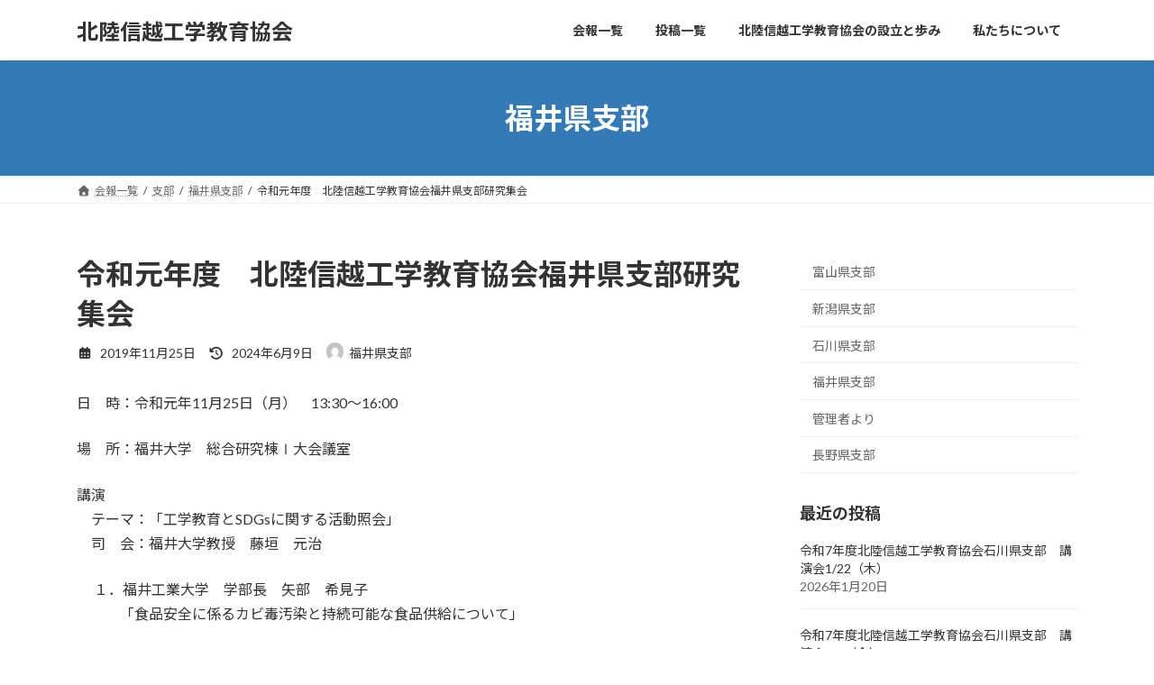

--- FILE ---
content_type: text/html; charset=UTF-8
request_url: https://www.hokkokyo.jp/%E6%94%AF%E9%83%A8/%E7%A6%8F%E4%BA%95%E7%9C%8C%E6%94%AF%E9%83%A8/%E4%BB%A4%E5%92%8C%E5%85%83%E5%B9%B4%E5%BA%A6%E3%80%80%E5%8C%97%E9%99%B8%E4%BF%A1%E8%B6%8A%E5%B7%A5%E5%AD%A6%E6%95%99%E8%82%B2%E5%8D%94%E4%BC%9A%E7%A6%8F%E4%BA%95%E7%9C%8C%E6%94%AF%E9%83%A8%E7%A0%94/
body_size: 14512
content:
<!DOCTYPE html>
<html lang="ja">
<head>
<meta charset="utf-8">
<meta http-equiv="X-UA-Compatible" content="IE=edge">
<meta name="viewport" content="width=device-width, initial-scale=1">

<title>令和元年度　北陸信越工学教育協会福井県支部研究集会 | 北陸信越工学教育協会</title>
<meta name='robots' content='max-image-preview:large' />
<link rel="alternate" type="application/rss+xml" title="北陸信越工学教育協会 &raquo; フィード" href="https://www.hokkokyo.jp/feed/" />
<link rel="alternate" type="application/rss+xml" title="北陸信越工学教育協会 &raquo; コメントフィード" href="https://www.hokkokyo.jp/comments/feed/" />
<link rel="alternate" title="oEmbed (JSON)" type="application/json+oembed" href="https://www.hokkokyo.jp/wp-json/oembed/1.0/embed?url=https%3A%2F%2Fwww.hokkokyo.jp%2F%25e6%2594%25af%25e9%2583%25a8%2F%25e7%25a6%258f%25e4%25ba%2595%25e7%259c%258c%25e6%2594%25af%25e9%2583%25a8%2F%25e4%25bb%25a4%25e5%2592%258c%25e5%2585%2583%25e5%25b9%25b4%25e5%25ba%25a6%25e3%2580%2580%25e5%258c%2597%25e9%2599%25b8%25e4%25bf%25a1%25e8%25b6%258a%25e5%25b7%25a5%25e5%25ad%25a6%25e6%2595%2599%25e8%2582%25b2%25e5%258d%2594%25e4%25bc%259a%25e7%25a6%258f%25e4%25ba%2595%25e7%259c%258c%25e6%2594%25af%25e9%2583%25a8%25e7%25a0%2594%2F" />
<link rel="alternate" title="oEmbed (XML)" type="text/xml+oembed" href="https://www.hokkokyo.jp/wp-json/oembed/1.0/embed?url=https%3A%2F%2Fwww.hokkokyo.jp%2F%25e6%2594%25af%25e9%2583%25a8%2F%25e7%25a6%258f%25e4%25ba%2595%25e7%259c%258c%25e6%2594%25af%25e9%2583%25a8%2F%25e4%25bb%25a4%25e5%2592%258c%25e5%2585%2583%25e5%25b9%25b4%25e5%25ba%25a6%25e3%2580%2580%25e5%258c%2597%25e9%2599%25b8%25e4%25bf%25a1%25e8%25b6%258a%25e5%25b7%25a5%25e5%25ad%25a6%25e6%2595%2599%25e8%2582%25b2%25e5%258d%2594%25e4%25bc%259a%25e7%25a6%258f%25e4%25ba%2595%25e7%259c%258c%25e6%2594%25af%25e9%2583%25a8%25e7%25a0%2594%2F&#038;format=xml" />
<meta name="description" content="日　時：令和元年11月25日（月）　13:30～16:00場　所：福井大学　総合研究棟Ⅰ大会議室　講演　テーマ：「工学教育とSDGsに関する活動照会」　司　会：福井大学教授　藤垣　元治　&nbsp;１．福井工業大学　学部長　矢部　希見子 　　　「食品安全に係るカビ毒汚染と持続可能な食品供給について」　 ２．福井工業高等専門学校　准教授　小越　咲子 　　　「アシスティブテクノロジー研究・教育を通してSDGsを考える」 　　 ３．福井大学教授　徳" /><style id='wp-img-auto-sizes-contain-inline-css' type='text/css'>
img:is([sizes=auto i],[sizes^="auto," i]){contain-intrinsic-size:3000px 1500px}
/*# sourceURL=wp-img-auto-sizes-contain-inline-css */
</style>
<link rel='stylesheet' id='vkExUnit_common_style-css' href='https://www.hokkokyo.jp/wp/wp-content/plugins/vk-all-in-one-expansion-unit/assets/css/vkExUnit_style.css?ver=9.113.0.1' type='text/css' media='all' />
<style id='vkExUnit_common_style-inline-css' type='text/css'>
.grecaptcha-badge{bottom: 85px !important;}
:root {--ver_page_top_button_url:url(https://www.hokkokyo.jp/wp/wp-content/plugins/vk-all-in-one-expansion-unit/assets/images/to-top-btn-icon.svg);}@font-face {font-weight: normal;font-style: normal;font-family: "vk_sns";src: url("https://www.hokkokyo.jp/wp/wp-content/plugins/vk-all-in-one-expansion-unit/inc/sns/icons/fonts/vk_sns.eot?-bq20cj");src: url("https://www.hokkokyo.jp/wp/wp-content/plugins/vk-all-in-one-expansion-unit/inc/sns/icons/fonts/vk_sns.eot?#iefix-bq20cj") format("embedded-opentype"),url("https://www.hokkokyo.jp/wp/wp-content/plugins/vk-all-in-one-expansion-unit/inc/sns/icons/fonts/vk_sns.woff?-bq20cj") format("woff"),url("https://www.hokkokyo.jp/wp/wp-content/plugins/vk-all-in-one-expansion-unit/inc/sns/icons/fonts/vk_sns.ttf?-bq20cj") format("truetype"),url("https://www.hokkokyo.jp/wp/wp-content/plugins/vk-all-in-one-expansion-unit/inc/sns/icons/fonts/vk_sns.svg?-bq20cj#vk_sns") format("svg");}
/*# sourceURL=vkExUnit_common_style-inline-css */
</style>
<style id='wp-block-library-inline-css' type='text/css'>
:root{--wp-block-synced-color:#7a00df;--wp-block-synced-color--rgb:122,0,223;--wp-bound-block-color:var(--wp-block-synced-color);--wp-editor-canvas-background:#ddd;--wp-admin-theme-color:#007cba;--wp-admin-theme-color--rgb:0,124,186;--wp-admin-theme-color-darker-10:#006ba1;--wp-admin-theme-color-darker-10--rgb:0,107,160.5;--wp-admin-theme-color-darker-20:#005a87;--wp-admin-theme-color-darker-20--rgb:0,90,135;--wp-admin-border-width-focus:2px}@media (min-resolution:192dpi){:root{--wp-admin-border-width-focus:1.5px}}.wp-element-button{cursor:pointer}:root .has-very-light-gray-background-color{background-color:#eee}:root .has-very-dark-gray-background-color{background-color:#313131}:root .has-very-light-gray-color{color:#eee}:root .has-very-dark-gray-color{color:#313131}:root .has-vivid-green-cyan-to-vivid-cyan-blue-gradient-background{background:linear-gradient(135deg,#00d084,#0693e3)}:root .has-purple-crush-gradient-background{background:linear-gradient(135deg,#34e2e4,#4721fb 50%,#ab1dfe)}:root .has-hazy-dawn-gradient-background{background:linear-gradient(135deg,#faaca8,#dad0ec)}:root .has-subdued-olive-gradient-background{background:linear-gradient(135deg,#fafae1,#67a671)}:root .has-atomic-cream-gradient-background{background:linear-gradient(135deg,#fdd79a,#004a59)}:root .has-nightshade-gradient-background{background:linear-gradient(135deg,#330968,#31cdcf)}:root .has-midnight-gradient-background{background:linear-gradient(135deg,#020381,#2874fc)}:root{--wp--preset--font-size--normal:16px;--wp--preset--font-size--huge:42px}.has-regular-font-size{font-size:1em}.has-larger-font-size{font-size:2.625em}.has-normal-font-size{font-size:var(--wp--preset--font-size--normal)}.has-huge-font-size{font-size:var(--wp--preset--font-size--huge)}.has-text-align-center{text-align:center}.has-text-align-left{text-align:left}.has-text-align-right{text-align:right}.has-fit-text{white-space:nowrap!important}#end-resizable-editor-section{display:none}.aligncenter{clear:both}.items-justified-left{justify-content:flex-start}.items-justified-center{justify-content:center}.items-justified-right{justify-content:flex-end}.items-justified-space-between{justify-content:space-between}.screen-reader-text{border:0;clip-path:inset(50%);height:1px;margin:-1px;overflow:hidden;padding:0;position:absolute;width:1px;word-wrap:normal!important}.screen-reader-text:focus{background-color:#ddd;clip-path:none;color:#444;display:block;font-size:1em;height:auto;left:5px;line-height:normal;padding:15px 23px 14px;text-decoration:none;top:5px;width:auto;z-index:100000}html :where(.has-border-color){border-style:solid}html :where([style*=border-top-color]){border-top-style:solid}html :where([style*=border-right-color]){border-right-style:solid}html :where([style*=border-bottom-color]){border-bottom-style:solid}html :where([style*=border-left-color]){border-left-style:solid}html :where([style*=border-width]){border-style:solid}html :where([style*=border-top-width]){border-top-style:solid}html :where([style*=border-right-width]){border-right-style:solid}html :where([style*=border-bottom-width]){border-bottom-style:solid}html :where([style*=border-left-width]){border-left-style:solid}html :where(img[class*=wp-image-]){height:auto;max-width:100%}:where(figure){margin:0 0 1em}html :where(.is-position-sticky){--wp-admin--admin-bar--position-offset:var(--wp-admin--admin-bar--height,0px)}@media screen and (max-width:600px){html :where(.is-position-sticky){--wp-admin--admin-bar--position-offset:0px}}
.vk-cols--reverse{flex-direction:row-reverse}.vk-cols--hasbtn{margin-bottom:0}.vk-cols--hasbtn>.row>.vk_gridColumn_item,.vk-cols--hasbtn>.wp-block-column{position:relative;padding-bottom:3em}.vk-cols--hasbtn>.row>.vk_gridColumn_item>.wp-block-buttons,.vk-cols--hasbtn>.row>.vk_gridColumn_item>.vk_button,.vk-cols--hasbtn>.wp-block-column>.wp-block-buttons,.vk-cols--hasbtn>.wp-block-column>.vk_button{position:absolute;bottom:0;width:100%}.vk-cols--fit.wp-block-columns{gap:0}.vk-cols--fit.wp-block-columns,.vk-cols--fit.wp-block-columns:not(.is-not-stacked-on-mobile){margin-top:0;margin-bottom:0;justify-content:space-between}.vk-cols--fit.wp-block-columns>.wp-block-column *:last-child,.vk-cols--fit.wp-block-columns:not(.is-not-stacked-on-mobile)>.wp-block-column *:last-child{margin-bottom:0}.vk-cols--fit.wp-block-columns>.wp-block-column>.wp-block-cover,.vk-cols--fit.wp-block-columns:not(.is-not-stacked-on-mobile)>.wp-block-column>.wp-block-cover{margin-top:0}.vk-cols--fit.wp-block-columns.has-background,.vk-cols--fit.wp-block-columns:not(.is-not-stacked-on-mobile).has-background{padding:0}@media(max-width: 599px){.vk-cols--fit.wp-block-columns:not(.has-background)>.wp-block-column:not(.has-background),.vk-cols--fit.wp-block-columns:not(.is-not-stacked-on-mobile):not(.has-background)>.wp-block-column:not(.has-background){padding-left:0 !important;padding-right:0 !important}}@media(min-width: 782px){.vk-cols--fit.wp-block-columns .block-editor-block-list__block.wp-block-column:not(:first-child),.vk-cols--fit.wp-block-columns>.wp-block-column:not(:first-child),.vk-cols--fit.wp-block-columns:not(.is-not-stacked-on-mobile) .block-editor-block-list__block.wp-block-column:not(:first-child),.vk-cols--fit.wp-block-columns:not(.is-not-stacked-on-mobile)>.wp-block-column:not(:first-child){margin-left:0}}@media(min-width: 600px)and (max-width: 781px){.vk-cols--fit.wp-block-columns .wp-block-column:nth-child(2n),.vk-cols--fit.wp-block-columns:not(.is-not-stacked-on-mobile) .wp-block-column:nth-child(2n){margin-left:0}.vk-cols--fit.wp-block-columns .wp-block-column:not(:only-child),.vk-cols--fit.wp-block-columns:not(.is-not-stacked-on-mobile) .wp-block-column:not(:only-child){flex-basis:50% !important}}.vk-cols--fit--gap1.wp-block-columns{gap:1px}@media(min-width: 600px)and (max-width: 781px){.vk-cols--fit--gap1.wp-block-columns .wp-block-column:not(:only-child){flex-basis:calc(50% - 1px) !important}}.vk-cols--fit.vk-cols--grid>.block-editor-block-list__block,.vk-cols--fit.vk-cols--grid>.wp-block-column,.vk-cols--fit.vk-cols--grid:not(.is-not-stacked-on-mobile)>.block-editor-block-list__block,.vk-cols--fit.vk-cols--grid:not(.is-not-stacked-on-mobile)>.wp-block-column{flex-basis:50%;box-sizing:border-box}@media(max-width: 599px){.vk-cols--fit.vk-cols--grid.vk-cols--grid--alignfull>.wp-block-column:nth-child(2)>.wp-block-cover,.vk-cols--fit.vk-cols--grid.vk-cols--grid--alignfull>.wp-block-column:nth-child(2)>.vk_outer,.vk-cols--fit.vk-cols--grid:not(.is-not-stacked-on-mobile).vk-cols--grid--alignfull>.wp-block-column:nth-child(2)>.wp-block-cover,.vk-cols--fit.vk-cols--grid:not(.is-not-stacked-on-mobile).vk-cols--grid--alignfull>.wp-block-column:nth-child(2)>.vk_outer{width:100vw;margin-right:calc((100% - 100vw)/2);margin-left:calc((100% - 100vw)/2)}}@media(min-width: 600px){.vk-cols--fit.vk-cols--grid.vk-cols--grid--alignfull>.wp-block-column:nth-child(2)>.wp-block-cover,.vk-cols--fit.vk-cols--grid.vk-cols--grid--alignfull>.wp-block-column:nth-child(2)>.vk_outer,.vk-cols--fit.vk-cols--grid:not(.is-not-stacked-on-mobile).vk-cols--grid--alignfull>.wp-block-column:nth-child(2)>.wp-block-cover,.vk-cols--fit.vk-cols--grid:not(.is-not-stacked-on-mobile).vk-cols--grid--alignfull>.wp-block-column:nth-child(2)>.vk_outer{margin-right:calc(100% - 50vw);width:50vw}}@media(min-width: 600px){.vk-cols--fit.vk-cols--grid.vk-cols--grid--alignfull.vk-cols--reverse>.wp-block-column,.vk-cols--fit.vk-cols--grid:not(.is-not-stacked-on-mobile).vk-cols--grid--alignfull.vk-cols--reverse>.wp-block-column{margin-left:0;margin-right:0}.vk-cols--fit.vk-cols--grid.vk-cols--grid--alignfull.vk-cols--reverse>.wp-block-column:nth-child(2)>.wp-block-cover,.vk-cols--fit.vk-cols--grid.vk-cols--grid--alignfull.vk-cols--reverse>.wp-block-column:nth-child(2)>.vk_outer,.vk-cols--fit.vk-cols--grid:not(.is-not-stacked-on-mobile).vk-cols--grid--alignfull.vk-cols--reverse>.wp-block-column:nth-child(2)>.wp-block-cover,.vk-cols--fit.vk-cols--grid:not(.is-not-stacked-on-mobile).vk-cols--grid--alignfull.vk-cols--reverse>.wp-block-column:nth-child(2)>.vk_outer{margin-left:calc(100% - 50vw)}}.vk-cols--menu h2,.vk-cols--menu h3,.vk-cols--menu h4,.vk-cols--menu h5{margin-bottom:.2em;text-shadow:#000 0 0 10px}.vk-cols--menu h2:first-child,.vk-cols--menu h3:first-child,.vk-cols--menu h4:first-child,.vk-cols--menu h5:first-child{margin-top:0}.vk-cols--menu p{margin-bottom:1rem;text-shadow:#000 0 0 10px}.vk-cols--menu .wp-block-cover__inner-container:last-child{margin-bottom:0}.vk-cols--fitbnrs .wp-block-column .wp-block-cover:hover img{filter:unset}.vk-cols--fitbnrs .wp-block-column .wp-block-cover:hover{background-color:unset}.vk-cols--fitbnrs .wp-block-column .wp-block-cover:hover .wp-block-cover__image-background{filter:unset !important}.vk-cols--fitbnrs .wp-block-cover .wp-block-cover__inner-container{position:absolute;height:100%;width:100%}.vk-cols--fitbnrs .vk_button{height:100%;margin:0}.vk-cols--fitbnrs .vk_button .vk_button_btn,.vk-cols--fitbnrs .vk_button .btn{height:100%;width:100%;border:none;box-shadow:none;background-color:unset !important;transition:unset}.vk-cols--fitbnrs .vk_button .vk_button_btn:hover,.vk-cols--fitbnrs .vk_button .btn:hover{transition:unset}.vk-cols--fitbnrs .vk_button .vk_button_btn:after,.vk-cols--fitbnrs .vk_button .btn:after{border:none}.vk-cols--fitbnrs .vk_button .vk_button_link_txt{width:100%;position:absolute;top:50%;left:50%;transform:translateY(-50%) translateX(-50%);font-size:2rem;text-shadow:#000 0 0 10px}.vk-cols--fitbnrs .vk_button .vk_button_link_subCaption{width:100%;position:absolute;top:calc(50% + 2.2em);left:50%;transform:translateY(-50%) translateX(-50%);text-shadow:#000 0 0 10px}@media(min-width: 992px){.vk-cols--media.wp-block-columns{gap:3rem}}.vk-fit-map figure{margin-bottom:0}.vk-fit-map iframe{position:relative;margin-bottom:0;display:block;max-height:400px;width:100vw}.vk-fit-map:is(.alignfull,.alignwide) div{max-width:100%}.vk-table--th--width25 :where(tr>*:first-child){width:25%}.vk-table--th--width30 :where(tr>*:first-child){width:30%}.vk-table--th--width35 :where(tr>*:first-child){width:35%}.vk-table--th--width40 :where(tr>*:first-child){width:40%}.vk-table--th--bg-bright :where(tr>*:first-child){background-color:var(--wp--preset--color--bg-secondary, rgba(0, 0, 0, 0.05))}@media(max-width: 599px){.vk-table--mobile-block :is(th,td){width:100%;display:block}.vk-table--mobile-block.wp-block-table table :is(th,td){border-top:none}}.vk-table--width--th25 :where(tr>*:first-child){width:25%}.vk-table--width--th30 :where(tr>*:first-child){width:30%}.vk-table--width--th35 :where(tr>*:first-child){width:35%}.vk-table--width--th40 :where(tr>*:first-child){width:40%}.no-margin{margin:0}@media(max-width: 599px){.wp-block-image.vk-aligncenter--mobile>.alignright{float:none;margin-left:auto;margin-right:auto}.vk-no-padding-horizontal--mobile{padding-left:0 !important;padding-right:0 !important}}
/* VK Color Palettes */:root{ --wp--preset--color--vk-color-primary:#337ab7}/* --vk-color-primary is deprecated. */:root{ --vk-color-primary: var(--wp--preset--color--vk-color-primary);}:root{ --wp--preset--color--vk-color-primary-dark:#296292}/* --vk-color-primary-dark is deprecated. */:root{ --vk-color-primary-dark: var(--wp--preset--color--vk-color-primary-dark);}:root{ --wp--preset--color--vk-color-primary-vivid:#3886c9}/* --vk-color-primary-vivid is deprecated. */:root{ --vk-color-primary-vivid: var(--wp--preset--color--vk-color-primary-vivid);}

/*# sourceURL=wp-block-library-inline-css */
</style><style id='wp-block-categories-inline-css' type='text/css'>
.wp-block-categories{box-sizing:border-box}.wp-block-categories.alignleft{margin-right:2em}.wp-block-categories.alignright{margin-left:2em}.wp-block-categories.wp-block-categories-dropdown.aligncenter{text-align:center}.wp-block-categories .wp-block-categories__label{display:block;width:100%}
/*# sourceURL=https://www.hokkokyo.jp/wp/wp-includes/blocks/categories/style.min.css */
</style>
<style id='wp-block-heading-inline-css' type='text/css'>
h1:where(.wp-block-heading).has-background,h2:where(.wp-block-heading).has-background,h3:where(.wp-block-heading).has-background,h4:where(.wp-block-heading).has-background,h5:where(.wp-block-heading).has-background,h6:where(.wp-block-heading).has-background{padding:1.25em 2.375em}h1.has-text-align-left[style*=writing-mode]:where([style*=vertical-lr]),h1.has-text-align-right[style*=writing-mode]:where([style*=vertical-rl]),h2.has-text-align-left[style*=writing-mode]:where([style*=vertical-lr]),h2.has-text-align-right[style*=writing-mode]:where([style*=vertical-rl]),h3.has-text-align-left[style*=writing-mode]:where([style*=vertical-lr]),h3.has-text-align-right[style*=writing-mode]:where([style*=vertical-rl]),h4.has-text-align-left[style*=writing-mode]:where([style*=vertical-lr]),h4.has-text-align-right[style*=writing-mode]:where([style*=vertical-rl]),h5.has-text-align-left[style*=writing-mode]:where([style*=vertical-lr]),h5.has-text-align-right[style*=writing-mode]:where([style*=vertical-rl]),h6.has-text-align-left[style*=writing-mode]:where([style*=vertical-lr]),h6.has-text-align-right[style*=writing-mode]:where([style*=vertical-rl]){rotate:180deg}
/*# sourceURL=https://www.hokkokyo.jp/wp/wp-includes/blocks/heading/style.min.css */
</style>
<style id='wp-block-list-inline-css' type='text/css'>
ol,ul{box-sizing:border-box}:root :where(.wp-block-list.has-background){padding:1.25em 2.375em}
/*# sourceURL=https://www.hokkokyo.jp/wp/wp-includes/blocks/list/style.min.css */
</style>
<style id='wp-block-group-inline-css' type='text/css'>
.wp-block-group{box-sizing:border-box}:where(.wp-block-group.wp-block-group-is-layout-constrained){position:relative}
/*# sourceURL=https://www.hokkokyo.jp/wp/wp-includes/blocks/group/style.min.css */
</style>
<style id='wp-block-paragraph-inline-css' type='text/css'>
.is-small-text{font-size:.875em}.is-regular-text{font-size:1em}.is-large-text{font-size:2.25em}.is-larger-text{font-size:3em}.has-drop-cap:not(:focus):first-letter{float:left;font-size:8.4em;font-style:normal;font-weight:100;line-height:.68;margin:.05em .1em 0 0;text-transform:uppercase}body.rtl .has-drop-cap:not(:focus):first-letter{float:none;margin-left:.1em}p.has-drop-cap.has-background{overflow:hidden}:root :where(p.has-background){padding:1.25em 2.375em}:where(p.has-text-color:not(.has-link-color)) a{color:inherit}p.has-text-align-left[style*="writing-mode:vertical-lr"],p.has-text-align-right[style*="writing-mode:vertical-rl"]{rotate:180deg}
/*# sourceURL=https://www.hokkokyo.jp/wp/wp-includes/blocks/paragraph/style.min.css */
</style>
<style id='global-styles-inline-css' type='text/css'>
:root{--wp--preset--aspect-ratio--square: 1;--wp--preset--aspect-ratio--4-3: 4/3;--wp--preset--aspect-ratio--3-4: 3/4;--wp--preset--aspect-ratio--3-2: 3/2;--wp--preset--aspect-ratio--2-3: 2/3;--wp--preset--aspect-ratio--16-9: 16/9;--wp--preset--aspect-ratio--9-16: 9/16;--wp--preset--color--black: #000000;--wp--preset--color--cyan-bluish-gray: #abb8c3;--wp--preset--color--white: #ffffff;--wp--preset--color--pale-pink: #f78da7;--wp--preset--color--vivid-red: #cf2e2e;--wp--preset--color--luminous-vivid-orange: #ff6900;--wp--preset--color--luminous-vivid-amber: #fcb900;--wp--preset--color--light-green-cyan: #7bdcb5;--wp--preset--color--vivid-green-cyan: #00d084;--wp--preset--color--pale-cyan-blue: #8ed1fc;--wp--preset--color--vivid-cyan-blue: #0693e3;--wp--preset--color--vivid-purple: #9b51e0;--wp--preset--color--vk-color-primary: #337ab7;--wp--preset--color--vk-color-primary-dark: #296292;--wp--preset--color--vk-color-primary-vivid: #3886c9;--wp--preset--gradient--vivid-cyan-blue-to-vivid-purple: linear-gradient(135deg,rgb(6,147,227) 0%,rgb(155,81,224) 100%);--wp--preset--gradient--light-green-cyan-to-vivid-green-cyan: linear-gradient(135deg,rgb(122,220,180) 0%,rgb(0,208,130) 100%);--wp--preset--gradient--luminous-vivid-amber-to-luminous-vivid-orange: linear-gradient(135deg,rgb(252,185,0) 0%,rgb(255,105,0) 100%);--wp--preset--gradient--luminous-vivid-orange-to-vivid-red: linear-gradient(135deg,rgb(255,105,0) 0%,rgb(207,46,46) 100%);--wp--preset--gradient--very-light-gray-to-cyan-bluish-gray: linear-gradient(135deg,rgb(238,238,238) 0%,rgb(169,184,195) 100%);--wp--preset--gradient--cool-to-warm-spectrum: linear-gradient(135deg,rgb(74,234,220) 0%,rgb(151,120,209) 20%,rgb(207,42,186) 40%,rgb(238,44,130) 60%,rgb(251,105,98) 80%,rgb(254,248,76) 100%);--wp--preset--gradient--blush-light-purple: linear-gradient(135deg,rgb(255,206,236) 0%,rgb(152,150,240) 100%);--wp--preset--gradient--blush-bordeaux: linear-gradient(135deg,rgb(254,205,165) 0%,rgb(254,45,45) 50%,rgb(107,0,62) 100%);--wp--preset--gradient--luminous-dusk: linear-gradient(135deg,rgb(255,203,112) 0%,rgb(199,81,192) 50%,rgb(65,88,208) 100%);--wp--preset--gradient--pale-ocean: linear-gradient(135deg,rgb(255,245,203) 0%,rgb(182,227,212) 50%,rgb(51,167,181) 100%);--wp--preset--gradient--electric-grass: linear-gradient(135deg,rgb(202,248,128) 0%,rgb(113,206,126) 100%);--wp--preset--gradient--midnight: linear-gradient(135deg,rgb(2,3,129) 0%,rgb(40,116,252) 100%);--wp--preset--gradient--vivid-green-cyan-to-vivid-cyan-blue: linear-gradient(135deg,rgba(0,208,132,1) 0%,rgba(6,147,227,1) 100%);--wp--preset--font-size--small: 0.875rem;--wp--preset--font-size--medium: 20px;--wp--preset--font-size--large: 1.5rem;--wp--preset--font-size--x-large: 42px;--wp--preset--font-size--regular: 1rem;--wp--preset--font-size--huge: 2.25rem;--wp--preset--spacing--20: 0.44rem;--wp--preset--spacing--30: var(--vk-margin-xs, 0.75rem);--wp--preset--spacing--40: var(--vk-margin-sm, 1.5rem);--wp--preset--spacing--50: var(--vk-margin-md, 2.4rem);--wp--preset--spacing--60: var(--vk-margin-lg, 4rem);--wp--preset--spacing--70: var(--vk-margin-xl, 6rem);--wp--preset--spacing--80: 5.06rem;--wp--preset--shadow--natural: 6px 6px 9px rgba(0, 0, 0, 0.2);--wp--preset--shadow--deep: 12px 12px 50px rgba(0, 0, 0, 0.4);--wp--preset--shadow--sharp: 6px 6px 0px rgba(0, 0, 0, 0.2);--wp--preset--shadow--outlined: 6px 6px 0px -3px rgb(255, 255, 255), 6px 6px rgb(0, 0, 0);--wp--preset--shadow--crisp: 6px 6px 0px rgb(0, 0, 0);}:root { --wp--style--global--content-size: calc( var(--vk-width-container) - var(--vk-width-container-padding) * 2 );--wp--style--global--wide-size: calc( var(--vk-width-container) - var(--vk-width-container-padding) * 2 + ( 100vw - ( var(--vk-width-container) - var(--vk-width-container-padding) * 2 ) ) / 2 ); }:where(body) { margin: 0; }.wp-site-blocks > .alignleft { float: left; margin-right: 2em; }.wp-site-blocks > .alignright { float: right; margin-left: 2em; }.wp-site-blocks > .aligncenter { justify-content: center; margin-left: auto; margin-right: auto; }:where(.wp-site-blocks) > * { margin-block-start: 24px; margin-block-end: 0; }:where(.wp-site-blocks) > :first-child { margin-block-start: 0; }:where(.wp-site-blocks) > :last-child { margin-block-end: 0; }:root { --wp--style--block-gap: 24px; }:root :where(.is-layout-flow) > :first-child{margin-block-start: 0;}:root :where(.is-layout-flow) > :last-child{margin-block-end: 0;}:root :where(.is-layout-flow) > *{margin-block-start: 24px;margin-block-end: 0;}:root :where(.is-layout-constrained) > :first-child{margin-block-start: 0;}:root :where(.is-layout-constrained) > :last-child{margin-block-end: 0;}:root :where(.is-layout-constrained) > *{margin-block-start: 24px;margin-block-end: 0;}:root :where(.is-layout-flex){gap: 24px;}:root :where(.is-layout-grid){gap: 24px;}.is-layout-flow > .alignleft{float: left;margin-inline-start: 0;margin-inline-end: 2em;}.is-layout-flow > .alignright{float: right;margin-inline-start: 2em;margin-inline-end: 0;}.is-layout-flow > .aligncenter{margin-left: auto !important;margin-right: auto !important;}.is-layout-constrained > .alignleft{float: left;margin-inline-start: 0;margin-inline-end: 2em;}.is-layout-constrained > .alignright{float: right;margin-inline-start: 2em;margin-inline-end: 0;}.is-layout-constrained > .aligncenter{margin-left: auto !important;margin-right: auto !important;}.is-layout-constrained > :where(:not(.alignleft):not(.alignright):not(.alignfull)){max-width: var(--wp--style--global--content-size);margin-left: auto !important;margin-right: auto !important;}.is-layout-constrained > .alignwide{max-width: var(--wp--style--global--wide-size);}body .is-layout-flex{display: flex;}.is-layout-flex{flex-wrap: wrap;align-items: center;}.is-layout-flex > :is(*, div){margin: 0;}body .is-layout-grid{display: grid;}.is-layout-grid > :is(*, div){margin: 0;}body{padding-top: 0px;padding-right: 0px;padding-bottom: 0px;padding-left: 0px;}a:where(:not(.wp-element-button)){text-decoration: underline;}:root :where(.wp-element-button, .wp-block-button__link){background-color: #32373c;border-width: 0;color: #fff;font-family: inherit;font-size: inherit;font-style: inherit;font-weight: inherit;letter-spacing: inherit;line-height: inherit;padding-top: calc(0.667em + 2px);padding-right: calc(1.333em + 2px);padding-bottom: calc(0.667em + 2px);padding-left: calc(1.333em + 2px);text-decoration: none;text-transform: inherit;}.has-black-color{color: var(--wp--preset--color--black) !important;}.has-cyan-bluish-gray-color{color: var(--wp--preset--color--cyan-bluish-gray) !important;}.has-white-color{color: var(--wp--preset--color--white) !important;}.has-pale-pink-color{color: var(--wp--preset--color--pale-pink) !important;}.has-vivid-red-color{color: var(--wp--preset--color--vivid-red) !important;}.has-luminous-vivid-orange-color{color: var(--wp--preset--color--luminous-vivid-orange) !important;}.has-luminous-vivid-amber-color{color: var(--wp--preset--color--luminous-vivid-amber) !important;}.has-light-green-cyan-color{color: var(--wp--preset--color--light-green-cyan) !important;}.has-vivid-green-cyan-color{color: var(--wp--preset--color--vivid-green-cyan) !important;}.has-pale-cyan-blue-color{color: var(--wp--preset--color--pale-cyan-blue) !important;}.has-vivid-cyan-blue-color{color: var(--wp--preset--color--vivid-cyan-blue) !important;}.has-vivid-purple-color{color: var(--wp--preset--color--vivid-purple) !important;}.has-vk-color-primary-color{color: var(--wp--preset--color--vk-color-primary) !important;}.has-vk-color-primary-dark-color{color: var(--wp--preset--color--vk-color-primary-dark) !important;}.has-vk-color-primary-vivid-color{color: var(--wp--preset--color--vk-color-primary-vivid) !important;}.has-black-background-color{background-color: var(--wp--preset--color--black) !important;}.has-cyan-bluish-gray-background-color{background-color: var(--wp--preset--color--cyan-bluish-gray) !important;}.has-white-background-color{background-color: var(--wp--preset--color--white) !important;}.has-pale-pink-background-color{background-color: var(--wp--preset--color--pale-pink) !important;}.has-vivid-red-background-color{background-color: var(--wp--preset--color--vivid-red) !important;}.has-luminous-vivid-orange-background-color{background-color: var(--wp--preset--color--luminous-vivid-orange) !important;}.has-luminous-vivid-amber-background-color{background-color: var(--wp--preset--color--luminous-vivid-amber) !important;}.has-light-green-cyan-background-color{background-color: var(--wp--preset--color--light-green-cyan) !important;}.has-vivid-green-cyan-background-color{background-color: var(--wp--preset--color--vivid-green-cyan) !important;}.has-pale-cyan-blue-background-color{background-color: var(--wp--preset--color--pale-cyan-blue) !important;}.has-vivid-cyan-blue-background-color{background-color: var(--wp--preset--color--vivid-cyan-blue) !important;}.has-vivid-purple-background-color{background-color: var(--wp--preset--color--vivid-purple) !important;}.has-vk-color-primary-background-color{background-color: var(--wp--preset--color--vk-color-primary) !important;}.has-vk-color-primary-dark-background-color{background-color: var(--wp--preset--color--vk-color-primary-dark) !important;}.has-vk-color-primary-vivid-background-color{background-color: var(--wp--preset--color--vk-color-primary-vivid) !important;}.has-black-border-color{border-color: var(--wp--preset--color--black) !important;}.has-cyan-bluish-gray-border-color{border-color: var(--wp--preset--color--cyan-bluish-gray) !important;}.has-white-border-color{border-color: var(--wp--preset--color--white) !important;}.has-pale-pink-border-color{border-color: var(--wp--preset--color--pale-pink) !important;}.has-vivid-red-border-color{border-color: var(--wp--preset--color--vivid-red) !important;}.has-luminous-vivid-orange-border-color{border-color: var(--wp--preset--color--luminous-vivid-orange) !important;}.has-luminous-vivid-amber-border-color{border-color: var(--wp--preset--color--luminous-vivid-amber) !important;}.has-light-green-cyan-border-color{border-color: var(--wp--preset--color--light-green-cyan) !important;}.has-vivid-green-cyan-border-color{border-color: var(--wp--preset--color--vivid-green-cyan) !important;}.has-pale-cyan-blue-border-color{border-color: var(--wp--preset--color--pale-cyan-blue) !important;}.has-vivid-cyan-blue-border-color{border-color: var(--wp--preset--color--vivid-cyan-blue) !important;}.has-vivid-purple-border-color{border-color: var(--wp--preset--color--vivid-purple) !important;}.has-vk-color-primary-border-color{border-color: var(--wp--preset--color--vk-color-primary) !important;}.has-vk-color-primary-dark-border-color{border-color: var(--wp--preset--color--vk-color-primary-dark) !important;}.has-vk-color-primary-vivid-border-color{border-color: var(--wp--preset--color--vk-color-primary-vivid) !important;}.has-vivid-cyan-blue-to-vivid-purple-gradient-background{background: var(--wp--preset--gradient--vivid-cyan-blue-to-vivid-purple) !important;}.has-light-green-cyan-to-vivid-green-cyan-gradient-background{background: var(--wp--preset--gradient--light-green-cyan-to-vivid-green-cyan) !important;}.has-luminous-vivid-amber-to-luminous-vivid-orange-gradient-background{background: var(--wp--preset--gradient--luminous-vivid-amber-to-luminous-vivid-orange) !important;}.has-luminous-vivid-orange-to-vivid-red-gradient-background{background: var(--wp--preset--gradient--luminous-vivid-orange-to-vivid-red) !important;}.has-very-light-gray-to-cyan-bluish-gray-gradient-background{background: var(--wp--preset--gradient--very-light-gray-to-cyan-bluish-gray) !important;}.has-cool-to-warm-spectrum-gradient-background{background: var(--wp--preset--gradient--cool-to-warm-spectrum) !important;}.has-blush-light-purple-gradient-background{background: var(--wp--preset--gradient--blush-light-purple) !important;}.has-blush-bordeaux-gradient-background{background: var(--wp--preset--gradient--blush-bordeaux) !important;}.has-luminous-dusk-gradient-background{background: var(--wp--preset--gradient--luminous-dusk) !important;}.has-pale-ocean-gradient-background{background: var(--wp--preset--gradient--pale-ocean) !important;}.has-electric-grass-gradient-background{background: var(--wp--preset--gradient--electric-grass) !important;}.has-midnight-gradient-background{background: var(--wp--preset--gradient--midnight) !important;}.has-vivid-green-cyan-to-vivid-cyan-blue-gradient-background{background: var(--wp--preset--gradient--vivid-green-cyan-to-vivid-cyan-blue) !important;}.has-small-font-size{font-size: var(--wp--preset--font-size--small) !important;}.has-medium-font-size{font-size: var(--wp--preset--font-size--medium) !important;}.has-large-font-size{font-size: var(--wp--preset--font-size--large) !important;}.has-x-large-font-size{font-size: var(--wp--preset--font-size--x-large) !important;}.has-regular-font-size{font-size: var(--wp--preset--font-size--regular) !important;}.has-huge-font-size{font-size: var(--wp--preset--font-size--huge) !important;}
/*# sourceURL=global-styles-inline-css */
</style>

<link rel='preload' id='rt-fontawsome-css-preload' href='https://www.hokkokyo.jp/wp/wp-content/plugins/the-post-grid/assets/vendor/font-awesome/css/font-awesome.min.css?ver=7.8.8' as='style' onload="this.onload=null;this.rel='stylesheet'"/>
<link rel='stylesheet' id='rt-fontawsome-css' href='https://www.hokkokyo.jp/wp/wp-content/plugins/the-post-grid/assets/vendor/font-awesome/css/font-awesome.min.css?ver=7.8.8' media='print' onload="this.media='all'; this.onload=null;">
<link rel='preload' id='rt-tpg-css-preload' href='https://www.hokkokyo.jp/wp/wp-content/plugins/the-post-grid/assets/css/thepostgrid.min.css?ver=7.8.8' as='style' onload="this.onload=null;this.rel='stylesheet'"/>
<link rel='stylesheet' id='rt-tpg-css' href='https://www.hokkokyo.jp/wp/wp-content/plugins/the-post-grid/assets/css/thepostgrid.min.css?ver=7.8.8' media='print' onload="this.media='all'; this.onload=null;">
<link rel='stylesheet' id='vk-swiper-style-css' href='https://www.hokkokyo.jp/wp/wp-content/plugins/vk-blocks/vendor/vektor-inc/vk-swiper/src/assets/css/swiper-bundle.min.css?ver=11.0.2' type='text/css' media='all' />
<link rel='stylesheet' id='lightning-common-style-css' href='https://www.hokkokyo.jp/wp/wp-content/themes/lightning/_g3/assets/css/style-theme-json.css?ver=15.33.1' type='text/css' media='all' />
<style id='lightning-common-style-inline-css' type='text/css'>
/* Lightning */:root {--vk-color-primary:#337ab7;--vk-color-primary-dark:#296292;--vk-color-primary-vivid:#3886c9;--g_nav_main_acc_icon_open_url:url(https://www.hokkokyo.jp/wp/wp-content/themes/lightning/_g3/inc/vk-mobile-nav/package/images/vk-menu-acc-icon-open-black.svg);--g_nav_main_acc_icon_close_url: url(https://www.hokkokyo.jp/wp/wp-content/themes/lightning/_g3/inc/vk-mobile-nav/package/images/vk-menu-close-black.svg);--g_nav_sub_acc_icon_open_url: url(https://www.hokkokyo.jp/wp/wp-content/themes/lightning/_g3/inc/vk-mobile-nav/package/images/vk-menu-acc-icon-open-white.svg);--g_nav_sub_acc_icon_close_url: url(https://www.hokkokyo.jp/wp/wp-content/themes/lightning/_g3/inc/vk-mobile-nav/package/images/vk-menu-close-white.svg);}
:root{--swiper-navigation-color: #fff;}
/* vk-mobile-nav */:root {--vk-mobile-nav-menu-btn-bg-src: url("https://www.hokkokyo.jp/wp/wp-content/themes/lightning/_g3/inc/vk-mobile-nav/package/images/vk-menu-btn-black.svg");--vk-mobile-nav-menu-btn-close-bg-src: url("https://www.hokkokyo.jp/wp/wp-content/themes/lightning/_g3/inc/vk-mobile-nav/package/images/vk-menu-close-black.svg");--vk-menu-acc-icon-open-black-bg-src: url("https://www.hokkokyo.jp/wp/wp-content/themes/lightning/_g3/inc/vk-mobile-nav/package/images/vk-menu-acc-icon-open-black.svg");--vk-menu-acc-icon-open-white-bg-src: url("https://www.hokkokyo.jp/wp/wp-content/themes/lightning/_g3/inc/vk-mobile-nav/package/images/vk-menu-acc-icon-open-white.svg");--vk-menu-acc-icon-close-black-bg-src: url("https://www.hokkokyo.jp/wp/wp-content/themes/lightning/_g3/inc/vk-mobile-nav/package/images/vk-menu-close-black.svg");--vk-menu-acc-icon-close-white-bg-src: url("https://www.hokkokyo.jp/wp/wp-content/themes/lightning/_g3/inc/vk-mobile-nav/package/images/vk-menu-close-white.svg");}
/*# sourceURL=lightning-common-style-inline-css */
</style>
<link rel='stylesheet' id='lightning-design-style-css' href='https://www.hokkokyo.jp/wp/wp-content/themes/lightning/_g3/design-skin/origin3/css/style.css?ver=15.33.1' type='text/css' media='all' />
<style id='lightning-design-style-inline-css' type='text/css'>
.tagcloud a:before { font-family: "Font Awesome 7 Free";content: "\f02b";font-weight: bold; }
/*# sourceURL=lightning-design-style-inline-css */
</style>
<link rel='preload' id='vk-blog-card-css-preload' href='https://www.hokkokyo.jp/wp/wp-content/themes/lightning/_g3/inc/vk-wp-oembed-blog-card/package/css/blog-card.css?ver=6.9' as='style' onload="this.onload=null;this.rel='stylesheet'"/>
<link rel='stylesheet' id='vk-blog-card-css' href='https://www.hokkokyo.jp/wp/wp-content/themes/lightning/_g3/inc/vk-wp-oembed-blog-card/package/css/blog-card.css?ver=6.9' media='print' onload="this.media='all'; this.onload=null;">
<link rel='stylesheet' id='veu-cta-css' href='https://www.hokkokyo.jp/wp/wp-content/plugins/vk-all-in-one-expansion-unit/inc/call-to-action/package/assets/css/style.css?ver=9.113.0.1' type='text/css' media='all' />
<link rel='stylesheet' id='vk-blocks-build-css-css' href='https://www.hokkokyo.jp/wp/wp-content/plugins/vk-blocks/build/block-build.css?ver=1.115.2.1' type='text/css' media='all' />
<style id='vk-blocks-build-css-inline-css' type='text/css'>

	:root {
		--vk_image-mask-circle: url(https://www.hokkokyo.jp/wp/wp-content/plugins/vk-blocks/inc/vk-blocks/images/circle.svg);
		--vk_image-mask-wave01: url(https://www.hokkokyo.jp/wp/wp-content/plugins/vk-blocks/inc/vk-blocks/images/wave01.svg);
		--vk_image-mask-wave02: url(https://www.hokkokyo.jp/wp/wp-content/plugins/vk-blocks/inc/vk-blocks/images/wave02.svg);
		--vk_image-mask-wave03: url(https://www.hokkokyo.jp/wp/wp-content/plugins/vk-blocks/inc/vk-blocks/images/wave03.svg);
		--vk_image-mask-wave04: url(https://www.hokkokyo.jp/wp/wp-content/plugins/vk-blocks/inc/vk-blocks/images/wave04.svg);
	}
	

	:root {

		--vk-balloon-border-width:1px;

		--vk-balloon-speech-offset:-12px;
	}
	

	:root {
		--vk_flow-arrow: url(https://www.hokkokyo.jp/wp/wp-content/plugins/vk-blocks/inc/vk-blocks/images/arrow_bottom.svg);
	}
	
/*# sourceURL=vk-blocks-build-css-inline-css */
</style>
<link rel='preload' id='lightning-theme-style-css-preload' href='https://www.hokkokyo.jp/wp/wp-content/themes/lightning/style.css?ver=15.33.1' as='style' onload="this.onload=null;this.rel='stylesheet'"/>
<link rel='stylesheet' id='lightning-theme-style-css' href='https://www.hokkokyo.jp/wp/wp-content/themes/lightning/style.css?ver=15.33.1' media='print' onload="this.media='all'; this.onload=null;">
<link rel='preload' id='vk-font-awesome-css-preload' href='https://www.hokkokyo.jp/wp/wp-content/themes/lightning/vendor/vektor-inc/font-awesome-versions/src/font-awesome/css/all.min.css?ver=7.1.0' as='style' onload="this.onload=null;this.rel='stylesheet'"/>
<link rel='stylesheet' id='vk-font-awesome-css' href='https://www.hokkokyo.jp/wp/wp-content/themes/lightning/vendor/vektor-inc/font-awesome-versions/src/font-awesome/css/all.min.css?ver=7.1.0' media='print' onload="this.media='all'; this.onload=null;">
<script type="text/javascript" src="https://www.hokkokyo.jp/wp/wp-includes/js/jquery/jquery.min.js?ver=3.7.1" id="jquery-core-js"></script>
<script type="text/javascript" src="https://www.hokkokyo.jp/wp/wp-includes/js/jquery/jquery-migrate.min.js?ver=3.4.1" id="jquery-migrate-js"></script>
<link rel="https://api.w.org/" href="https://www.hokkokyo.jp/wp-json/" /><link rel="alternate" title="JSON" type="application/json" href="https://www.hokkokyo.jp/wp-json/wp/v2/posts/886" /><link rel="EditURI" type="application/rsd+xml" title="RSD" href="https://www.hokkokyo.jp/wp/xmlrpc.php?rsd" />
<meta name="generator" content="WordPress 6.9" />
<link rel="canonical" href="https://www.hokkokyo.jp/%e6%94%af%e9%83%a8/%e7%a6%8f%e4%ba%95%e7%9c%8c%e6%94%af%e9%83%a8/%e4%bb%a4%e5%92%8c%e5%85%83%e5%b9%b4%e5%ba%a6%e3%80%80%e5%8c%97%e9%99%b8%e4%bf%a1%e8%b6%8a%e5%b7%a5%e5%ad%a6%e6%95%99%e8%82%b2%e5%8d%94%e4%bc%9a%e7%a6%8f%e4%ba%95%e7%9c%8c%e6%94%af%e9%83%a8%e7%a0%94/" />
<link rel='shortlink' href='https://www.hokkokyo.jp/?p=886' />
        <style>
            :root {
                --tpg-primary-color: #0d6efd;
                --tpg-secondary-color: #0654c4;
                --tpg-primary-light: #c4d0ff
            }

                    </style>
		<script type="application/ld+json">
{
    "@context": "https://schema.org",
    "@type": "BreadcrumbList",
    "itemListElement": [
        {
            "@type": "ListItem",
            "position": 1,
            "name": "会報一覧",
            "item": "https://www.hokkokyo.jp"
        },
        {
            "@type": "ListItem",
            "position": 2,
            "name": "支部",
            "item": "https://www.hokkokyo.jp/category/%e6%94%af%e9%83%a8/"
        },
        {
            "@type": "ListItem",
            "position": 3,
            "name": "福井県支部",
            "item": "https://www.hokkokyo.jp/category/%e6%94%af%e9%83%a8/%e7%a6%8f%e4%ba%95%e7%9c%8c%e6%94%af%e9%83%a8/"
        },
        {
            "@type": "ListItem",
            "position": 4,
            "name": "令和元年度　北陸信越工学教育協会福井県支部研究集会"
        }
    ]
}</script><!-- [ VK All in One Expansion Unit OGP ] -->
<meta property="og:site_name" content="北陸信越工学教育協会" />
<meta property="og:url" content="https://www.hokkokyo.jp/%e6%94%af%e9%83%a8/%e7%a6%8f%e4%ba%95%e7%9c%8c%e6%94%af%e9%83%a8/%e4%bb%a4%e5%92%8c%e5%85%83%e5%b9%b4%e5%ba%a6%e3%80%80%e5%8c%97%e9%99%b8%e4%bf%a1%e8%b6%8a%e5%b7%a5%e5%ad%a6%e6%95%99%e8%82%b2%e5%8d%94%e4%bc%9a%e7%a6%8f%e4%ba%95%e7%9c%8c%e6%94%af%e9%83%a8%e7%a0%94/" />
<meta property="og:title" content="令和元年度　北陸信越工学教育協会福井県支部研究集会 | 北陸信越工学教育協会" />
<meta property="og:description" content="日　時：令和元年11月25日（月）　13:30～16:00場　所：福井大学　総合研究棟Ⅰ大会議室　講演　テーマ：「工学教育とSDGsに関する活動照会」　司　会：福井大学教授　藤垣　元治　&nbsp;１．福井工業大学　学部長　矢部　希見子 　　　「食品安全に係るカビ毒汚染と持続可能な食品供給について」　 ２．福井工業高等専門学校　准教授　小越　咲子 　　　「アシスティブテクノロジー研究・教育を通してSDGsを考える」 　　 ３．福井大学教授　徳" />
<meta property="og:type" content="article" />
<!-- [ / VK All in One Expansion Unit OGP ] -->
<!-- [ VK All in One Expansion Unit twitter card ] -->
<meta name="twitter:card" content="summary_large_image">
<meta name="twitter:description" content="日　時：令和元年11月25日（月）　13:30～16:00場　所：福井大学　総合研究棟Ⅰ大会議室　講演　テーマ：「工学教育とSDGsに関する活動照会」　司　会：福井大学教授　藤垣　元治　&nbsp;１．福井工業大学　学部長　矢部　希見子 　　　「食品安全に係るカビ毒汚染と持続可能な食品供給について」　 ２．福井工業高等専門学校　准教授　小越　咲子 　　　「アシスティブテクノロジー研究・教育を通してSDGsを考える」 　　 ３．福井大学教授　徳">
<meta name="twitter:title" content="令和元年度　北陸信越工学教育協会福井県支部研究集会 | 北陸信越工学教育協会">
<meta name="twitter:url" content="https://www.hokkokyo.jp/%e6%94%af%e9%83%a8/%e7%a6%8f%e4%ba%95%e7%9c%8c%e6%94%af%e9%83%a8/%e4%bb%a4%e5%92%8c%e5%85%83%e5%b9%b4%e5%ba%a6%e3%80%80%e5%8c%97%e9%99%b8%e4%bf%a1%e8%b6%8a%e5%b7%a5%e5%ad%a6%e6%95%99%e8%82%b2%e5%8d%94%e4%bc%9a%e7%a6%8f%e4%ba%95%e7%9c%8c%e6%94%af%e9%83%a8%e7%a0%94/">
	<meta name="twitter:domain" content="www.hokkokyo.jp">
	<!-- [ / VK All in One Expansion Unit twitter card ] -->
	<link rel="icon" href="https://www.hokkokyo.jp/wp/wp-content/uploads/2025/02/読書のアイコン-150x150.png" sizes="32x32" />
<link rel="icon" href="https://www.hokkokyo.jp/wp/wp-content/uploads/2025/02/読書のアイコン-300x300.png" sizes="192x192" />
<link rel="apple-touch-icon" href="https://www.hokkokyo.jp/wp/wp-content/uploads/2025/02/読書のアイコン-300x300.png" />
<meta name="msapplication-TileImage" content="https://www.hokkokyo.jp/wp/wp-content/uploads/2025/02/読書のアイコン-300x300.png" />
		<style type="text/css" id="wp-custom-css">
			.tpg-widget-heading-wrapper, .site-footer-copyright {
	display: none;
}

.site-footer-content {
	padding-bottom: var(--vk-margin-section-bottom)
}

.ltg-slide-text-caption {
	font-size: 1.4rem;
}		</style>
		<!-- [ VK All in One Expansion Unit Article Structure Data ] --><script type="application/ld+json">{"@context":"https://schema.org/","@type":"Article","headline":"令和元年度　北陸信越工学教育協会福井県支部研究集会","image":"","datePublished":"2019-11-25T16:31:59+09:00","dateModified":"2024-06-09T12:05:24+09:00","author":{"@type":"organization","name":"福井県支部","url":"https://www.hokkokyo.jp/","sameAs":""}}</script><!-- [ / VK All in One Expansion Unit Article Structure Data ] --><link rel='preload' id='add_google_fonts_Lato-css-preload' href='//fonts.googleapis.com/css2?family=Lato%3Awght%40400%3B700&#038;display=swap&#038;subset=japanese&#038;ver=15.33.1' as='style' onload="this.onload=null;this.rel='stylesheet'"/>
<link rel='stylesheet' id='add_google_fonts_Lato-css' href='//fonts.googleapis.com/css2?family=Lato%3Awght%40400%3B700&#038;display=swap&#038;subset=japanese&#038;ver=15.33.1' media='print' onload="this.media='all'; this.onload=null;">
<link rel='preload' id='add_google_fonts_noto_sans-css-preload' href='//fonts.googleapis.com/css2?family=Noto+Sans+JP%3Awght%40400%3B700&#038;display=swap&#038;subset=japanese&#038;ver=15.33.1' as='style' onload="this.onload=null;this.rel='stylesheet'"/>
<link rel='stylesheet' id='add_google_fonts_noto_sans-css' href='//fonts.googleapis.com/css2?family=Noto+Sans+JP%3Awght%40400%3B700&#038;display=swap&#038;subset=japanese&#038;ver=15.33.1' media='print' onload="this.media='all'; this.onload=null;">
</head>
<body class="wp-singular post-template-default single single-post postid-886 single-format-standard wp-embed-responsive wp-theme-lightning rttpg rttpg-7.8.8 radius-frontend rttpg-body-wrap rttpg-flaticon vk-blocks sidebar-fix sidebar-fix-priority-top device-pc fa_v7_css post-name-%e4%bb%a4%e5%92%8c%e5%85%83%e5%b9%b4%e5%ba%a6%e3%80%80%e5%8c%97%e9%99%b8%e4%bf%a1%e8%b6%8a%e5%b7%a5%e5%ad%a6%e6%95%99%e8%82%b2%e5%8d%94%e4%bc%9a%e7%a6%8f%e4%ba%95%e7%9c%8c%e6%94%af%e9%83%a8%e7%a0%94 category-%e7%a6%8f%e4%ba%95%e7%9c%8c%e6%94%af%e9%83%a8 post-type-post">
<a class="skip-link screen-reader-text" href="#main">コンテンツへスキップ</a>
<a class="skip-link screen-reader-text" href="#vk-mobile-nav">ナビゲーションに移動</a>

<header id="site-header" class="site-header site-header--layout--nav-float">
		<div id="site-header-container" class="site-header-container container">

				<div class="site-header-logo">
		<a href="https://www.hokkokyo.jp/">
			<span>北陸信越工学教育協会</span>
		</a>
		</div>

		
		<nav id="global-nav" class="global-nav global-nav--layout--float-right"><ul id="menu-menu-1" class="menu vk-menu-acc global-nav-list nav"><li id="menu-item-1890" class="menu-item menu-item-type-post_type menu-item-object-page menu-item-home"><a href="https://www.hokkokyo.jp/"><strong class="global-nav-name">会報一覧</strong></a></li>
<li id="menu-item-1761" class="menu-item menu-item-type-post_type menu-item-object-page"><a href="https://www.hokkokyo.jp/%e6%8a%95%e7%a8%bf%e4%b8%80%e8%a6%a7/"><strong class="global-nav-name">投稿一覧</strong></a></li>
<li id="menu-item-1891" class="menu-item menu-item-type-post_type menu-item-object-page"><a href="https://www.hokkokyo.jp/%e5%8c%97%e9%99%b8%e4%bf%a1%e8%b6%8a%e5%b7%a5%e5%ad%a6%e6%95%99%e8%82%b2%e5%8d%94%e4%bc%9a%e3%81%ae%e8%a8%ad%e7%ab%8b%e3%81%a8%e6%ad%a9%e3%81%bf/"><strong class="global-nav-name">北陸信越工学教育協会の設立と歩み</strong></a></li>
<li id="menu-item-1760" class="menu-item menu-item-type-post_type menu-item-object-page"><a href="https://www.hokkokyo.jp/%e5%8c%97%e9%99%b8%e4%bf%a1%e8%b6%8a%e5%b7%a5%e5%ad%a6%e6%95%99%e8%82%b2%e5%8d%94%e4%bc%9a%e3%81%a8%e3%81%af/"><strong class="global-nav-name">私たちについて</strong></a></li>
</ul></nav>	</div>
	</header>



	<div class="page-header"><div class="page-header-inner container">
<div class="page-header-title">福井県支部</div></div></div><!-- [ /.page-header ] -->

	<!-- [ #breadcrumb ] --><div id="breadcrumb" class="breadcrumb"><div class="container"><ol class="breadcrumb-list" itemscope itemtype="https://schema.org/BreadcrumbList"><li class="breadcrumb-list__item breadcrumb-list__item--home" itemprop="itemListElement" itemscope itemtype="http://schema.org/ListItem"><a href="https://www.hokkokyo.jp" itemprop="item"><i class="fas fa-fw fa-home"></i><span itemprop="name">会報一覧</span></a><meta itemprop="position" content="1" /></li><li class="breadcrumb-list__item" itemprop="itemListElement" itemscope itemtype="http://schema.org/ListItem"><a href="https://www.hokkokyo.jp/category/%e6%94%af%e9%83%a8/" itemprop="item"><span itemprop="name">支部</span></a><meta itemprop="position" content="2" /></li><li class="breadcrumb-list__item" itemprop="itemListElement" itemscope itemtype="http://schema.org/ListItem"><a href="https://www.hokkokyo.jp/category/%e6%94%af%e9%83%a8/%e7%a6%8f%e4%ba%95%e7%9c%8c%e6%94%af%e9%83%a8/" itemprop="item"><span itemprop="name">福井県支部</span></a><meta itemprop="position" content="3" /></li><li class="breadcrumb-list__item" itemprop="itemListElement" itemscope itemtype="http://schema.org/ListItem"><span itemprop="name">令和元年度　北陸信越工学教育協会福井県支部研究集会</span><meta itemprop="position" content="4" /></li></ol></div></div><!-- [ /#breadcrumb ] -->


<div class="site-body">
		<div class="site-body-container container">

		<div class="main-section main-section--col--two" id="main" role="main">
			
			<article id="post-886" class="entry entry-full post-886 post type-post status-publish format-standard hentry category-6">

	
	
		<header class="entry-header">
			<h1 class="entry-title">
									令和元年度　北陸信越工学教育協会福井県支部研究集会							</h1>
			<div class="entry-meta"><span class="entry-meta-item entry-meta-item-date">
			<i class="fa-solid fa-calendar-days"></i>
			<span class="published">2019年11月25日</span>
			</span><span class="entry-meta-item entry-meta-item-updated">
			<i class="fa-solid fa-clock-rotate-left"></i>
			<span class="screen-reader-text">最終更新日時 : </span>
			<span class="updated">2024年6月9日</span>
			</span><span class="entry-meta-item entry-meta-item-author">
				<span class="vcard author"><span class="entry-meta-item-author-image"><img alt='' src='https://secure.gravatar.com/avatar/c872d3c50f23195968a6d172663b41c5a88841b6fa9435085f5154da11f5d9b4?s=30&#038;d=mm&#038;r=g' class='avatar avatar-30 photo' height='30' width='30' /></span><span class="fn">福井県支部</span></span></span></div>		</header>

	
	
	<div class="entry-body">
				
<p>日　時：令和元年11月25日（月）　13:30～16:00</p>



<p>場　所：福井大学　総合研究棟Ⅰ大会議室　</p>



<p>講演<br>　テーマ：「工学教育とSDGsに関する活動照会」<br>　司　会：福井大学教授　藤垣　元治</p>



<p>　&nbsp;１．福井工業大学　学部長　矢部　希見子 <br>　　　「食品安全に係るカビ毒汚染と持続可能な食品供給について」</p>



<p>　 ２．福井工業高等専門学校　准教授　小越　咲子 <br>　　　「アシスティブテクノロジー研究・教育を通してSDGsを考える」 <br>　<br>　 ３．福井大学教授　徳永　雄次 <br>　　　「環境教育を通して」 </p>



<p></p>



<p>　</p>



<p>　</p>



<p>　</p>
<div class="veu_socialSet veu_socialSet-auto veu_socialSet-position-after veu_contentAddSection"><script>window.twttr=(function(d,s,id){var js,fjs=d.getElementsByTagName(s)[0],t=window.twttr||{};if(d.getElementById(id))return t;js=d.createElement(s);js.id=id;js.src="https://platform.twitter.com/widgets.js";fjs.parentNode.insertBefore(js,fjs);t._e=[];t.ready=function(f){t._e.push(f);};return t;}(document,"script","twitter-wjs"));</script><ul></ul></div><!-- [ /.socialSet ] -->			</div>

	
	
	
	
		
				<div class="entry-footer">

					<div class="entry-meta-data-list entry-meta-data-list--category"><dl><dt>カテゴリー</dt><dd><a href="https://www.hokkokyo.jp/category/%e6%94%af%e9%83%a8/%e7%a6%8f%e4%ba%95%e7%9c%8c%e6%94%af%e9%83%a8/">福井県支部</a></dd></dl></div>									</div><!-- [ /.entry-footer ] -->

		
	
</article><!-- [ /#post-886 ] -->

	
		
		
		
		
	


<div class="vk_posts next-prev">

	<div id="post-646" class="vk_post vk_post-postType-post card card-intext vk_post-col-xs-12 vk_post-col-sm-12 vk_post-col-md-6 next-prev-prev post-646 post type-post status-publish format-standard hentry category-2"><a href="https://www.hokkokyo.jp/%e6%94%af%e9%83%a8/%e7%9f%b3%e5%b7%9d%e7%9c%8c%e6%94%af%e9%83%a8/%e4%bb%a4%e5%92%8c%e5%85%83%e5%b9%b4%e5%ba%a6%e3%80%80%e5%8c%97%e9%99%b8%e4%bf%a1%e8%b6%8a%e5%b7%a5%e5%ad%a6%e6%95%99%e8%82%b2%e5%8d%94%e4%bc%9a%e7%9f%b3%e5%b7%9d%e7%9c%8c%e6%94%af%e9%83%a8%e9%87%91/" class="card-intext-inner"><div class="vk_post_imgOuter" style="background-image:url(https://www.hokkokyo.jp/wp/wp-content/themes/lightning/_g3/assets/images/no-image.png)"><div class="card-img-overlay"><span class="vk_post_imgOuter_singleTermLabel">前の記事</span></div><img src="https://www.hokkokyo.jp/wp/wp-content/themes/lightning/_g3/assets/images/no-image.png" class="vk_post_imgOuter_img card-img-top" /></div><!-- [ /.vk_post_imgOuter ] --><div class="vk_post_body card-body"><h5 class="vk_post_title card-title">令和元年度北陸信越工学教育協会石川県支部金沢工大部会　学術講演会</h5><div class="vk_post_date card-date published">2019年11月20日</div></div><!-- [ /.card-body ] --></a></div><!-- [ /.card ] -->
	<div id="post-654" class="vk_post vk_post-postType-post card card-intext vk_post-col-xs-12 vk_post-col-sm-12 vk_post-col-md-6 next-prev-next post-654 post type-post status-publish format-standard hentry category-2"><a href="https://www.hokkokyo.jp/%e6%94%af%e9%83%a8/%e7%9f%b3%e5%b7%9d%e7%9c%8c%e6%94%af%e9%83%a8/%e4%bb%a4%e5%92%8c%e5%85%83%e5%b9%b4%e5%ba%a6%e5%8c%97%e9%99%b8%e4%bf%a1%e8%b6%8a%e5%b7%a5%e5%ad%a6%e6%95%99%e8%82%b2%e5%8d%94%e4%bc%9a%e7%9f%b3%e5%b7%9d%e7%9c%8c%e6%94%af%e9%83%a8%e3%80%80%e8%ac%9b/" class="card-intext-inner"><div class="vk_post_imgOuter" style="background-image:url(https://www.hokkokyo.jp/wp/wp-content/themes/lightning/_g3/assets/images/no-image.png)"><div class="card-img-overlay"><span class="vk_post_imgOuter_singleTermLabel">次の記事</span></div><img src="https://www.hokkokyo.jp/wp/wp-content/themes/lightning/_g3/assets/images/no-image.png" class="vk_post_imgOuter_img card-img-top" /></div><!-- [ /.vk_post_imgOuter ] --><div class="vk_post_body card-body"><h5 class="vk_post_title card-title">令和元年度北陸信越工学教育協会石川県支部　講演会</h5><div class="vk_post_date card-date published">2019年11月26日</div></div><!-- [ /.card-body ] --></a></div><!-- [ /.card ] -->
	</div>
	
					</div><!-- [ /.main-section ] -->

		<div class="sub-section sub-section--col--two">
<aside class="widget widget_block widget_categories" id="block-7"><ul class="wp-block-categories-list wp-block-categories">	<li class="cat-item cat-item-3"><a href="https://www.hokkokyo.jp/category/%e6%94%af%e9%83%a8/%e5%af%8c%e5%b1%b1%e7%9c%8c%e6%94%af%e9%83%a8/">富山県支部</a>
</li>
	<li class="cat-item cat-item-5"><a href="https://www.hokkokyo.jp/category/%e6%94%af%e9%83%a8/%e6%96%b0%e6%bd%9f%e7%9c%8c%e6%94%af%e9%83%a8/">新潟県支部</a>
</li>
	<li class="cat-item cat-item-2"><a href="https://www.hokkokyo.jp/category/%e6%94%af%e9%83%a8/%e7%9f%b3%e5%b7%9d%e7%9c%8c%e6%94%af%e9%83%a8/">石川県支部</a>
</li>
	<li class="cat-item cat-item-6"><a href="https://www.hokkokyo.jp/category/%e6%94%af%e9%83%a8/%e7%a6%8f%e4%ba%95%e7%9c%8c%e6%94%af%e9%83%a8/">福井県支部</a>
</li>
	<li class="cat-item cat-item-1"><a href="https://www.hokkokyo.jp/category/admin/">管理者より</a>
</li>
	<li class="cat-item cat-item-4"><a href="https://www.hokkokyo.jp/category/%e6%94%af%e9%83%a8/%e9%95%b7%e9%87%8e%e7%9c%8c%e6%94%af%e9%83%a8/">長野県支部</a>
</li>
</ul></aside><aside class="widget widget_vkexunit_post_list" id="vkexunit_post_list-5"><div class="veu_postList pt_0"><h4 class="widget-title sub-section-title">最近の投稿</h4><div class="postList postList_miniThumb">
<div class="postList_item" id="post-2183">
			<div class="postList_body">
		<div class="postList_title entry-title"><a href="https://www.hokkokyo.jp/%e6%94%af%e9%83%a8/%e7%9f%b3%e5%b7%9d%e7%9c%8c%e6%94%af%e9%83%a8/%e4%bb%a4%e5%92%8c7%e5%b9%b4%e5%ba%a6%e5%8c%97%e9%99%b8%e4%bf%a1%e8%b6%8a%e5%b7%a5%e5%ad%a6%e6%95%99%e8%82%b2%e5%8d%94%e4%bc%9a%e7%9f%b3%e5%b7%9d%e7%9c%8c%e6%94%af%e9%83%a8%e3%80%80%e8%ac%9b-5/">令和7年度北陸信越工学教育協会石川県支部　講演会1/22（木）</a></div><div class="published postList_date postList_meta_items">2026年1月20日</div>	</div><!-- [ /.postList_body ] -->
</div>
		
<div class="postList_item" id="post-2172">
			<div class="postList_body">
		<div class="postList_title entry-title"><a href="https://www.hokkokyo.jp/%e6%94%af%e9%83%a8/%e7%9f%b3%e5%b7%9d%e7%9c%8c%e6%94%af%e9%83%a8/%e4%bb%a4%e5%92%8c7%e5%b9%b4%e5%ba%a6%e5%8c%97%e9%99%b8%e4%bf%a1%e8%b6%8a%e5%b7%a5%e5%ad%a6%e6%95%99%e8%82%b2%e5%8d%94%e4%bc%9a%e7%9f%b3%e5%b7%9d%e7%9c%8c%e6%94%af%e9%83%a8%e3%80%80%e8%ac%9b-4/">令和7年度北陸信越工学教育協会石川県支部　講演会1/9（金）</a></div><div class="published postList_date postList_meta_items">2026年1月9日</div>	</div><!-- [ /.postList_body ] -->
</div>
		
<div class="postList_item" id="post-2176">
			<div class="postList_body">
		<div class="postList_title entry-title"><a href="https://www.hokkokyo.jp/%e6%94%af%e9%83%a8/%e5%af%8c%e5%b1%b1%e7%9c%8c%e6%94%af%e9%83%a8/%e4%bb%a4%e5%92%8c%ef%bc%97%e5%b9%b4%e5%ba%a6%e5%8c%97%e9%99%b8%e4%bf%a1%e8%b6%8a%e5%b7%a5%e5%ad%a6%e6%95%99%e8%82%b2%e5%8d%94%e4%bc%9a%e5%af%8c%e5%b1%b1%e7%9c%8c%e6%94%af%e9%83%a8%e3%83%bb%e5%af%8c/">令和７年度北陸信越工学教育協会富山県支部・富山大学工学部共催　講演会1/19（月）</a></div><div class="published postList_date postList_meta_items">2026年1月8日</div>	</div><!-- [ /.postList_body ] -->
</div>
		
<div class="postList_item" id="post-2168">
			<div class="postList_body">
		<div class="postList_title entry-title"><a href="https://www.hokkokyo.jp/%e6%94%af%e9%83%a8/%e6%96%b0%e6%bd%9f%e7%9c%8c%e6%94%af%e9%83%a8/%e4%bb%a4%e5%92%8c7%e5%b9%b4%e5%ba%a6%e5%8c%97%e9%99%b8%e4%bf%a1%e8%b6%8a%e5%b7%a5%e5%ad%a6%e6%95%99%e8%82%b2%e5%8d%94%e4%bc%9a%e6%96%b0%e6%bd%9f%e7%9c%8c%e6%94%af%e9%83%a8%e3%80%80%e8%ac%9b%e6%bc%94/">令和7年度北陸信越工学教育協会新潟県支部　講演会1/19(月)</a></div><div class="published postList_date postList_meta_items">2025年12月19日</div>	</div><!-- [ /.postList_body ] -->
</div>
		
<div class="postList_item" id="post-2160">
			<div class="postList_body">
		<div class="postList_title entry-title"><a href="https://www.hokkokyo.jp/%e6%94%af%e9%83%a8/%e7%a6%8f%e4%ba%95%e7%9c%8c%e6%94%af%e9%83%a8/%e4%bb%a4%e5%92%8c%ef%bc%97%e5%b9%b4%e5%ba%a6%e5%8c%97%e9%99%b8%e4%bf%a1%e8%b6%8a%e5%b7%a5%e5%ad%a6%e6%95%99%e8%82%b2%e5%8d%94%e4%bc%9a%e7%a6%8f%e4%ba%95%e7%9c%8c%e6%94%af%e9%83%a8%e7%a0%94%e7%a9%b6/">令和７年度北陸信越工学教育協会福井県支部研究集会　12/19（金）</a></div><div class="published postList_date postList_meta_items">2025年12月5日</div>	</div><!-- [ /.postList_body ] -->
</div>
		</div></div></aside>
<aside class="widget widget_media">
<h4 class="sub-section-title">最近の投稿</h4>
<div class="vk_posts">
	<div id="post-2183" class="vk_post vk_post-postType-post media vk_post-col-xs-12 vk_post-col-sm-12 vk_post-col-lg-12 vk_post-col-xl-12 post-2183 post type-post status-publish format-standard hentry category-2"><div class="vk_post_imgOuter media-img"><a href="https://www.hokkokyo.jp/%e6%94%af%e9%83%a8/%e7%9f%b3%e5%b7%9d%e7%9c%8c%e6%94%af%e9%83%a8/%e4%bb%a4%e5%92%8c7%e5%b9%b4%e5%ba%a6%e5%8c%97%e9%99%b8%e4%bf%a1%e8%b6%8a%e5%b7%a5%e5%ad%a6%e6%95%99%e8%82%b2%e5%8d%94%e4%bc%9a%e7%9f%b3%e5%b7%9d%e7%9c%8c%e6%94%af%e9%83%a8%e3%80%80%e8%ac%9b-5/"><div class="card-img-overlay"><span class="vk_post_imgOuter_singleTermLabel" style="color:#fff;background-color:#999999">石川県支部</span></div></a></div><!-- [ /.vk_post_imgOuter ] --><div class="vk_post_body media-body"><h5 class="vk_post_title media-title"><a href="https://www.hokkokyo.jp/%e6%94%af%e9%83%a8/%e7%9f%b3%e5%b7%9d%e7%9c%8c%e6%94%af%e9%83%a8/%e4%bb%a4%e5%92%8c7%e5%b9%b4%e5%ba%a6%e5%8c%97%e9%99%b8%e4%bf%a1%e8%b6%8a%e5%b7%a5%e5%ad%a6%e6%95%99%e8%82%b2%e5%8d%94%e4%bc%9a%e7%9f%b3%e5%b7%9d%e7%9c%8c%e6%94%af%e9%83%a8%e3%80%80%e8%ac%9b-5/">令和7年度北陸信越工学教育協会石川県支部　講演会1/22（木）<span class="vk_post_title_new">新着!!</span></a></h5><div class="vk_post_date media-date published">2026年1月20日</div></div><!-- [ /.media-body ] --></div><!-- [ /.media ] --><div id="post-2172" class="vk_post vk_post-postType-post media vk_post-col-xs-12 vk_post-col-sm-12 vk_post-col-lg-12 vk_post-col-xl-12 post-2172 post type-post status-publish format-standard hentry category-2"><div class="vk_post_imgOuter media-img"><a href="https://www.hokkokyo.jp/%e6%94%af%e9%83%a8/%e7%9f%b3%e5%b7%9d%e7%9c%8c%e6%94%af%e9%83%a8/%e4%bb%a4%e5%92%8c7%e5%b9%b4%e5%ba%a6%e5%8c%97%e9%99%b8%e4%bf%a1%e8%b6%8a%e5%b7%a5%e5%ad%a6%e6%95%99%e8%82%b2%e5%8d%94%e4%bc%9a%e7%9f%b3%e5%b7%9d%e7%9c%8c%e6%94%af%e9%83%a8%e3%80%80%e8%ac%9b-4/"><div class="card-img-overlay"><span class="vk_post_imgOuter_singleTermLabel" style="color:#fff;background-color:#999999">石川県支部</span></div></a></div><!-- [ /.vk_post_imgOuter ] --><div class="vk_post_body media-body"><h5 class="vk_post_title media-title"><a href="https://www.hokkokyo.jp/%e6%94%af%e9%83%a8/%e7%9f%b3%e5%b7%9d%e7%9c%8c%e6%94%af%e9%83%a8/%e4%bb%a4%e5%92%8c7%e5%b9%b4%e5%ba%a6%e5%8c%97%e9%99%b8%e4%bf%a1%e8%b6%8a%e5%b7%a5%e5%ad%a6%e6%95%99%e8%82%b2%e5%8d%94%e4%bc%9a%e7%9f%b3%e5%b7%9d%e7%9c%8c%e6%94%af%e9%83%a8%e3%80%80%e8%ac%9b-4/">令和7年度北陸信越工学教育協会石川県支部　講演会1/9（金）</a></h5><div class="vk_post_date media-date published">2026年1月9日</div></div><!-- [ /.media-body ] --></div><!-- [ /.media ] --><div id="post-2176" class="vk_post vk_post-postType-post media vk_post-col-xs-12 vk_post-col-sm-12 vk_post-col-lg-12 vk_post-col-xl-12 post-2176 post type-post status-publish format-standard hentry category-3"><div class="vk_post_imgOuter media-img"><a href="https://www.hokkokyo.jp/%e6%94%af%e9%83%a8/%e5%af%8c%e5%b1%b1%e7%9c%8c%e6%94%af%e9%83%a8/%e4%bb%a4%e5%92%8c%ef%bc%97%e5%b9%b4%e5%ba%a6%e5%8c%97%e9%99%b8%e4%bf%a1%e8%b6%8a%e5%b7%a5%e5%ad%a6%e6%95%99%e8%82%b2%e5%8d%94%e4%bc%9a%e5%af%8c%e5%b1%b1%e7%9c%8c%e6%94%af%e9%83%a8%e3%83%bb%e5%af%8c/"><div class="card-img-overlay"><span class="vk_post_imgOuter_singleTermLabel" style="color:#fff;background-color:#999999">富山県支部</span></div></a></div><!-- [ /.vk_post_imgOuter ] --><div class="vk_post_body media-body"><h5 class="vk_post_title media-title"><a href="https://www.hokkokyo.jp/%e6%94%af%e9%83%a8/%e5%af%8c%e5%b1%b1%e7%9c%8c%e6%94%af%e9%83%a8/%e4%bb%a4%e5%92%8c%ef%bc%97%e5%b9%b4%e5%ba%a6%e5%8c%97%e9%99%b8%e4%bf%a1%e8%b6%8a%e5%b7%a5%e5%ad%a6%e6%95%99%e8%82%b2%e5%8d%94%e4%bc%9a%e5%af%8c%e5%b1%b1%e7%9c%8c%e6%94%af%e9%83%a8%e3%83%bb%e5%af%8c/">令和７年度北陸信越工学教育協会富山県支部・富山大学工学部共催　講演会1/19（月）</a></h5><div class="vk_post_date media-date published">2026年1月8日</div></div><!-- [ /.media-body ] --></div><!-- [ /.media ] --><div id="post-2168" class="vk_post vk_post-postType-post media vk_post-col-xs-12 vk_post-col-sm-12 vk_post-col-lg-12 vk_post-col-xl-12 post-2168 post type-post status-publish format-standard hentry category-5"><div class="vk_post_imgOuter media-img"><a href="https://www.hokkokyo.jp/%e6%94%af%e9%83%a8/%e6%96%b0%e6%bd%9f%e7%9c%8c%e6%94%af%e9%83%a8/%e4%bb%a4%e5%92%8c7%e5%b9%b4%e5%ba%a6%e5%8c%97%e9%99%b8%e4%bf%a1%e8%b6%8a%e5%b7%a5%e5%ad%a6%e6%95%99%e8%82%b2%e5%8d%94%e4%bc%9a%e6%96%b0%e6%bd%9f%e7%9c%8c%e6%94%af%e9%83%a8%e3%80%80%e8%ac%9b%e6%bc%94/"><div class="card-img-overlay"><span class="vk_post_imgOuter_singleTermLabel" style="color:#fff;background-color:#999999">新潟県支部</span></div></a></div><!-- [ /.vk_post_imgOuter ] --><div class="vk_post_body media-body"><h5 class="vk_post_title media-title"><a href="https://www.hokkokyo.jp/%e6%94%af%e9%83%a8/%e6%96%b0%e6%bd%9f%e7%9c%8c%e6%94%af%e9%83%a8/%e4%bb%a4%e5%92%8c7%e5%b9%b4%e5%ba%a6%e5%8c%97%e9%99%b8%e4%bf%a1%e8%b6%8a%e5%b7%a5%e5%ad%a6%e6%95%99%e8%82%b2%e5%8d%94%e4%bc%9a%e6%96%b0%e6%bd%9f%e7%9c%8c%e6%94%af%e9%83%a8%e3%80%80%e8%ac%9b%e6%bc%94/">令和7年度北陸信越工学教育協会新潟県支部　講演会1/19(月)</a></h5><div class="vk_post_date media-date published">2025年12月19日</div></div><!-- [ /.media-body ] --></div><!-- [ /.media ] --><div id="post-2160" class="vk_post vk_post-postType-post media vk_post-col-xs-12 vk_post-col-sm-12 vk_post-col-lg-12 vk_post-col-xl-12 post-2160 post type-post status-publish format-standard hentry category-6"><div class="vk_post_imgOuter media-img"><a href="https://www.hokkokyo.jp/%e6%94%af%e9%83%a8/%e7%a6%8f%e4%ba%95%e7%9c%8c%e6%94%af%e9%83%a8/%e4%bb%a4%e5%92%8c%ef%bc%97%e5%b9%b4%e5%ba%a6%e5%8c%97%e9%99%b8%e4%bf%a1%e8%b6%8a%e5%b7%a5%e5%ad%a6%e6%95%99%e8%82%b2%e5%8d%94%e4%bc%9a%e7%a6%8f%e4%ba%95%e7%9c%8c%e6%94%af%e9%83%a8%e7%a0%94%e7%a9%b6/"><div class="card-img-overlay"><span class="vk_post_imgOuter_singleTermLabel" style="color:#fff;background-color:#999999">福井県支部</span></div></a></div><!-- [ /.vk_post_imgOuter ] --><div class="vk_post_body media-body"><h5 class="vk_post_title media-title"><a href="https://www.hokkokyo.jp/%e6%94%af%e9%83%a8/%e7%a6%8f%e4%ba%95%e7%9c%8c%e6%94%af%e9%83%a8/%e4%bb%a4%e5%92%8c%ef%bc%97%e5%b9%b4%e5%ba%a6%e5%8c%97%e9%99%b8%e4%bf%a1%e8%b6%8a%e5%b7%a5%e5%ad%a6%e6%95%99%e8%82%b2%e5%8d%94%e4%bc%9a%e7%a6%8f%e4%ba%95%e7%9c%8c%e6%94%af%e9%83%a8%e7%a0%94%e7%a9%b6/">令和７年度北陸信越工学教育協会福井県支部研究集会　12/19（金）</a></h5><div class="vk_post_date media-date published">2025年12月5日</div></div><!-- [ /.media-body ] --></div><!-- [ /.media ] --><div id="post-2155" class="vk_post vk_post-postType-post media vk_post-col-xs-12 vk_post-col-sm-12 vk_post-col-lg-12 vk_post-col-xl-12 post-2155 post type-post status-publish format-standard hentry category-2"><div class="vk_post_imgOuter media-img"><a href="https://www.hokkokyo.jp/%e6%94%af%e9%83%a8/%e7%9f%b3%e5%b7%9d%e7%9c%8c%e6%94%af%e9%83%a8/%e4%bb%a4%e5%92%8c7%e5%b9%b4%e5%ba%a6%e5%8c%97%e9%99%b8%e4%bf%a1%e8%b6%8a%e5%b7%a5%e5%ad%a6%e6%95%99%e8%82%b2%e5%8d%94%e4%bc%9a%e7%9f%b3%e5%b7%9d%e7%9c%8c%e6%94%af%e9%83%a8%e3%80%80%e8%ac%9b-3/"><div class="card-img-overlay"><span class="vk_post_imgOuter_singleTermLabel" style="color:#fff;background-color:#999999">石川県支部</span></div></a></div><!-- [ /.vk_post_imgOuter ] --><div class="vk_post_body media-body"><h5 class="vk_post_title media-title"><a href="https://www.hokkokyo.jp/%e6%94%af%e9%83%a8/%e7%9f%b3%e5%b7%9d%e7%9c%8c%e6%94%af%e9%83%a8/%e4%bb%a4%e5%92%8c7%e5%b9%b4%e5%ba%a6%e5%8c%97%e9%99%b8%e4%bf%a1%e8%b6%8a%e5%b7%a5%e5%ad%a6%e6%95%99%e8%82%b2%e5%8d%94%e4%bc%9a%e7%9f%b3%e5%b7%9d%e7%9c%8c%e6%94%af%e9%83%a8%e3%80%80%e8%ac%9b-3/">令和7年度北陸信越工学教育協会石川県支部　講演会1/23（金）</a></h5><div class="vk_post_date media-date published">2025年11月17日</div></div><!-- [ /.media-body ] --></div><!-- [ /.media ] --><div id="post-2149" class="vk_post vk_post-postType-post media vk_post-col-xs-12 vk_post-col-sm-12 vk_post-col-lg-12 vk_post-col-xl-12 post-2149 post type-post status-publish format-standard hentry category-2"><div class="vk_post_imgOuter media-img"><a href="https://www.hokkokyo.jp/%e6%94%af%e9%83%a8/%e7%9f%b3%e5%b7%9d%e7%9c%8c%e6%94%af%e9%83%a8/%e4%bb%a4%e5%92%8c7%e5%b9%b4%e5%ba%a6%e5%8c%97%e9%99%b8%e4%bf%a1%e8%b6%8a%e5%b7%a5%e5%ad%a6%e6%95%99%e8%82%b2%e5%8d%94%e4%bc%9a%e7%9f%b3%e5%b7%9d%e7%9c%8c%e6%94%af%e9%83%a8%e3%80%80%e8%ac%9b-2/"><div class="card-img-overlay"><span class="vk_post_imgOuter_singleTermLabel" style="color:#fff;background-color:#999999">石川県支部</span></div></a></div><!-- [ /.vk_post_imgOuter ] --><div class="vk_post_body media-body"><h5 class="vk_post_title media-title"><a href="https://www.hokkokyo.jp/%e6%94%af%e9%83%a8/%e7%9f%b3%e5%b7%9d%e7%9c%8c%e6%94%af%e9%83%a8/%e4%bb%a4%e5%92%8c7%e5%b9%b4%e5%ba%a6%e5%8c%97%e9%99%b8%e4%bf%a1%e8%b6%8a%e5%b7%a5%e5%ad%a6%e6%95%99%e8%82%b2%e5%8d%94%e4%bc%9a%e7%9f%b3%e5%b7%9d%e7%9c%8c%e6%94%af%e9%83%a8%e3%80%80%e8%ac%9b-2/">令和7年度北陸信越工学教育協会石川県支部　講演会11/12（水）</a></h5><div class="vk_post_date media-date published">2025年10月22日</div></div><!-- [ /.media-body ] --></div><!-- [ /.media ] --><div id="post-2146" class="vk_post vk_post-postType-post media vk_post-col-xs-12 vk_post-col-sm-12 vk_post-col-lg-12 vk_post-col-xl-12 post-2146 post type-post status-publish format-standard hentry category-2"><div class="vk_post_imgOuter media-img"><a href="https://www.hokkokyo.jp/%e6%94%af%e9%83%a8/%e7%9f%b3%e5%b7%9d%e7%9c%8c%e6%94%af%e9%83%a8/%e4%bb%a4%e5%92%8c7%e5%b9%b4%e5%ba%a6%e5%8c%97%e9%99%b8%e4%bf%a1%e8%b6%8a%e5%b7%a5%e5%ad%a6%e6%95%99%e8%82%b2%e5%8d%94%e4%bc%9a%e7%9f%b3%e5%b7%9d%e7%9c%8c%e6%94%af%e9%83%a8%e3%80%80%e8%ac%9b%e6%bc%94/"><div class="card-img-overlay"><span class="vk_post_imgOuter_singleTermLabel" style="color:#fff;background-color:#999999">石川県支部</span></div></a></div><!-- [ /.vk_post_imgOuter ] --><div class="vk_post_body media-body"><h5 class="vk_post_title media-title"><a href="https://www.hokkokyo.jp/%e6%94%af%e9%83%a8/%e7%9f%b3%e5%b7%9d%e7%9c%8c%e6%94%af%e9%83%a8/%e4%bb%a4%e5%92%8c7%e5%b9%b4%e5%ba%a6%e5%8c%97%e9%99%b8%e4%bf%a1%e8%b6%8a%e5%b7%a5%e5%ad%a6%e6%95%99%e8%82%b2%e5%8d%94%e4%bc%9a%e7%9f%b3%e5%b7%9d%e7%9c%8c%e6%94%af%e9%83%a8%e3%80%80%e8%ac%9b%e6%bc%94/">令和7年度北陸信越工学教育協会石川県支部　講演会11/4（火）</a></h5><div class="vk_post_date media-date published">2025年10月22日</div></div><!-- [ /.media-body ] --></div><!-- [ /.media ] --><div id="post-2082" class="vk_post vk_post-postType-post media vk_post-col-xs-12 vk_post-col-sm-12 vk_post-col-lg-12 vk_post-col-xl-12 post-2082 post type-post status-publish format-standard hentry category-admin"><div class="vk_post_imgOuter media-img"><a href="https://www.hokkokyo.jp/admin/%e4%bc%9a%e5%a0%b1%e7%ac%ac73%e5%8f%b7%e3%82%92%e5%85%ac%e9%96%8b%e3%81%97%e3%81%be%e3%81%97%e3%81%9f/"><div class="card-img-overlay"><span class="vk_post_imgOuter_singleTermLabel" style="color:#fff;background-color:#999999">管理者より</span></div></a></div><!-- [ /.vk_post_imgOuter ] --><div class="vk_post_body media-body"><h5 class="vk_post_title media-title"><a href="https://www.hokkokyo.jp/admin/%e4%bc%9a%e5%a0%b1%e7%ac%ac73%e5%8f%b7%e3%82%92%e5%85%ac%e9%96%8b%e3%81%97%e3%81%be%e3%81%97%e3%81%9f/">会報第73号を公開しました</a></h5><div class="vk_post_date media-date published">2025年3月7日</div></div><!-- [ /.media-body ] --></div><!-- [ /.media ] --><div id="post-1847" class="vk_post vk_post-postType-post media vk_post-col-xs-12 vk_post-col-sm-12 vk_post-col-lg-12 vk_post-col-xl-12 post-1847 post type-post status-publish format-standard hentry category-5"><div class="vk_post_imgOuter media-img"><a href="https://www.hokkokyo.jp/%e6%94%af%e9%83%a8/%e6%96%b0%e6%bd%9f%e7%9c%8c%e6%94%af%e9%83%a8/%e4%bb%a4%e5%92%8c6%e5%b9%b4%e5%ba%a6%e5%8c%97%e9%99%b8%e4%bf%a1%e8%b6%8a%e5%b7%a5%e5%ad%a6%e6%95%99%e8%82%b2%e5%8d%94%e4%bc%9a%e6%96%b0%e6%bd%9f%e7%9c%8c%e6%94%af%e9%83%a8%e3%80%80%e8%ac%9b%e6%bc%94/"><div class="card-img-overlay"><span class="vk_post_imgOuter_singleTermLabel" style="color:#fff;background-color:#999999">新潟県支部</span></div></a></div><!-- [ /.vk_post_imgOuter ] --><div class="vk_post_body media-body"><h5 class="vk_post_title media-title"><a href="https://www.hokkokyo.jp/%e6%94%af%e9%83%a8/%e6%96%b0%e6%bd%9f%e7%9c%8c%e6%94%af%e9%83%a8/%e4%bb%a4%e5%92%8c6%e5%b9%b4%e5%ba%a6%e5%8c%97%e9%99%b8%e4%bf%a1%e8%b6%8a%e5%b7%a5%e5%ad%a6%e6%95%99%e8%82%b2%e5%8d%94%e4%bc%9a%e6%96%b0%e6%bd%9f%e7%9c%8c%e6%94%af%e9%83%a8%e3%80%80%e8%ac%9b%e6%bc%94/">令和6年度北陸信越工学教育協会新潟県支部　講演会1/15(水)</a></h5><div class="vk_post_date media-date published">2024年12月5日</div></div><!-- [ /.media-body ] --></div><!-- [ /.media ] --></div>
</aside>

<aside class="widget widget_link_list">
<h4 class="sub-section-title">カテゴリー</h4>
<ul>
		<li class="cat-item cat-item-3"><a href="https://www.hokkokyo.jp/category/%e6%94%af%e9%83%a8/%e5%af%8c%e5%b1%b1%e7%9c%8c%e6%94%af%e9%83%a8/">富山県支部</a>
</li>
	<li class="cat-item cat-item-5"><a href="https://www.hokkokyo.jp/category/%e6%94%af%e9%83%a8/%e6%96%b0%e6%bd%9f%e7%9c%8c%e6%94%af%e9%83%a8/">新潟県支部</a>
</li>
	<li class="cat-item cat-item-2"><a href="https://www.hokkokyo.jp/category/%e6%94%af%e9%83%a8/%e7%9f%b3%e5%b7%9d%e7%9c%8c%e6%94%af%e9%83%a8/">石川県支部</a>
</li>
	<li class="cat-item cat-item-6"><a href="https://www.hokkokyo.jp/category/%e6%94%af%e9%83%a8/%e7%a6%8f%e4%ba%95%e7%9c%8c%e6%94%af%e9%83%a8/">福井県支部</a>
</li>
	<li class="cat-item cat-item-1"><a href="https://www.hokkokyo.jp/category/admin/">管理者より</a>
</li>
	<li class="cat-item cat-item-4"><a href="https://www.hokkokyo.jp/category/%e6%94%af%e9%83%a8/%e9%95%b7%e9%87%8e%e7%9c%8c%e6%94%af%e9%83%a8/">長野県支部</a>
</li>
</ul>
</aside>

<aside class="widget widget_link_list">
<h4 class="sub-section-title">アーカイブ</h4>
<ul>
		<li><a href='https://www.hokkokyo.jp/2026/01/'>2026年1月</a></li>
	<li><a href='https://www.hokkokyo.jp/2025/12/'>2025年12月</a></li>
	<li><a href='https://www.hokkokyo.jp/2025/11/'>2025年11月</a></li>
	<li><a href='https://www.hokkokyo.jp/2025/10/'>2025年10月</a></li>
	<li><a href='https://www.hokkokyo.jp/2025/03/'>2025年3月</a></li>
	<li><a href='https://www.hokkokyo.jp/2024/12/'>2024年12月</a></li>
	<li><a href='https://www.hokkokyo.jp/2024/11/'>2024年11月</a></li>
	<li><a href='https://www.hokkokyo.jp/2024/10/'>2024年10月</a></li>
	<li><a href='https://www.hokkokyo.jp/2024/08/'>2024年8月</a></li>
	<li><a href='https://www.hokkokyo.jp/2024/06/'>2024年6月</a></li>
	<li><a href='https://www.hokkokyo.jp/2024/03/'>2024年3月</a></li>
	<li><a href='https://www.hokkokyo.jp/2023/12/'>2023年12月</a></li>
	<li><a href='https://www.hokkokyo.jp/2023/11/'>2023年11月</a></li>
	<li><a href='https://www.hokkokyo.jp/2023/10/'>2023年10月</a></li>
	<li><a href='https://www.hokkokyo.jp/2023/07/'>2023年7月</a></li>
	<li><a href='https://www.hokkokyo.jp/2023/03/'>2023年3月</a></li>
	<li><a href='https://www.hokkokyo.jp/2022/12/'>2022年12月</a></li>
	<li><a href='https://www.hokkokyo.jp/2022/11/'>2022年11月</a></li>
	<li><a href='https://www.hokkokyo.jp/2022/10/'>2022年10月</a></li>
	<li><a href='https://www.hokkokyo.jp/2022/09/'>2022年9月</a></li>
	<li><a href='https://www.hokkokyo.jp/2022/03/'>2022年3月</a></li>
	<li><a href='https://www.hokkokyo.jp/2021/12/'>2021年12月</a></li>
	<li><a href='https://www.hokkokyo.jp/2021/11/'>2021年11月</a></li>
	<li><a href='https://www.hokkokyo.jp/2021/10/'>2021年10月</a></li>
	<li><a href='https://www.hokkokyo.jp/2021/03/'>2021年3月</a></li>
	<li><a href='https://www.hokkokyo.jp/2021/02/'>2021年2月</a></li>
	<li><a href='https://www.hokkokyo.jp/2020/12/'>2020年12月</a></li>
	<li><a href='https://www.hokkokyo.jp/2020/10/'>2020年10月</a></li>
	<li><a href='https://www.hokkokyo.jp/2020/03/'>2020年3月</a></li>
	<li><a href='https://www.hokkokyo.jp/2019/11/'>2019年11月</a></li>
	<li><a href='https://www.hokkokyo.jp/2019/10/'>2019年10月</a></li>
	<li><a href='https://www.hokkokyo.jp/2019/09/'>2019年9月</a></li>
	<li><a href='https://www.hokkokyo.jp/2019/07/'>2019年7月</a></li>
	<li><a href='https://www.hokkokyo.jp/2019/06/'>2019年6月</a></li>
	<li><a href='https://www.hokkokyo.jp/2019/03/'>2019年3月</a></li>
	<li><a href='https://www.hokkokyo.jp/2018/12/'>2018年12月</a></li>
	<li><a href='https://www.hokkokyo.jp/2018/11/'>2018年11月</a></li>
	<li><a href='https://www.hokkokyo.jp/2018/10/'>2018年10月</a></li>
	<li><a href='https://www.hokkokyo.jp/2018/09/'>2018年9月</a></li>
	<li><a href='https://www.hokkokyo.jp/2018/07/'>2018年7月</a></li>
	<li><a href='https://www.hokkokyo.jp/2018/06/'>2018年6月</a></li>
	<li><a href='https://www.hokkokyo.jp/2018/05/'>2018年5月</a></li>
	<li><a href='https://www.hokkokyo.jp/2018/04/'>2018年4月</a></li>
	<li><a href='https://www.hokkokyo.jp/2017/12/'>2017年12月</a></li>
	<li><a href='https://www.hokkokyo.jp/2017/11/'>2017年11月</a></li>
	<li><a href='https://www.hokkokyo.jp/2017/10/'>2017年10月</a></li>
	<li><a href='https://www.hokkokyo.jp/2017/09/'>2017年9月</a></li>
	<li><a href='https://www.hokkokyo.jp/2017/08/'>2017年8月</a></li>
	<li><a href='https://www.hokkokyo.jp/2017/07/'>2017年7月</a></li>
	<li><a href='https://www.hokkokyo.jp/2017/05/'>2017年5月</a></li>
	<li><a href='https://www.hokkokyo.jp/2017/03/'>2017年3月</a></li>
	<li><a href='https://www.hokkokyo.jp/2017/02/'>2017年2月</a></li>
	<li><a href='https://www.hokkokyo.jp/2016/11/'>2016年11月</a></li>
	<li><a href='https://www.hokkokyo.jp/2016/10/'>2016年10月</a></li>
	<li><a href='https://www.hokkokyo.jp/2016/09/'>2016年9月</a></li>
	<li><a href='https://www.hokkokyo.jp/2016/08/'>2016年8月</a></li>
	<li><a href='https://www.hokkokyo.jp/2016/06/'>2016年6月</a></li>
	<li><a href='https://www.hokkokyo.jp/2016/05/'>2016年5月</a></li>
	<li><a href='https://www.hokkokyo.jp/2016/04/'>2016年4月</a></li>
</ul>
</aside>
<aside class="widget widget_block" id="block-12">
<h2 class="wp-block-heading">リンク</h2>
</aside><aside class="widget widget_block" id="block-9">
<div class="wp-block-group is-layout-constrained wp-block-group-is-layout-constrained">
<ul class="wp-block-list">
<li><a href="https://www.jsee.or.jp/">日本工学教育協会</a></li>
</ul>
</div>
</aside> </div><!-- [ /.sub-section ] -->

	</div><!-- [ /.site-body-container ] -->

	
</div><!-- [ /.site-body ] -->


<footer class="site-footer">

		
				<div class="container site-footer-content">
					<div class="row">
				<div class="col-lg-4 col-md-6"><aside class="widget widget_vkexunit_contact_section" id="vkexunit_contact_section-7"><section class="veu_contentAddSection veu_contact-layout-horizontal">〒920-1192　石川県金沢市角間町　金沢大学理工系事務部内</section></aside></div><div class="col-lg-4 col-md-6"><aside class="widget widget_vkexunit_contact" id="vkexunit_contact-4"><div class="veu_contact"><a href="/お問い合わせ" class="btn btn-primary btn-lg btn-block contact_bt"><span class="contact_bt_txt"><i class="far fa-envelope"></i> お問い合わせ <i class="far fa-arrow-alt-circle-right"></i></span></a></div></aside></div><div class="col-lg-4 col-md-6"></div>			</div>
				</div>
	
	
	<div class="container site-footer-copyright">
			<p>Copyright &copy; 北陸信越工学教育協会 All Rights Reserved.</p><p>Powered by <a href="https://wordpress.org/">WordPress</a> with <a href="https://wordpress.org/themes/lightning/" target="_blank" title="Free WordPress Theme Lightning">Lightning Theme</a> &amp; <a href="https://wordpress.org/plugins/vk-all-in-one-expansion-unit/" target="_blank">VK All in One Expansion Unit</a></p>	</div>
</footer> 
<div id="vk-mobile-nav-menu-btn" class="vk-mobile-nav-menu-btn">MENU</div><div class="vk-mobile-nav vk-mobile-nav-drop-in" id="vk-mobile-nav"><nav class="vk-mobile-nav-menu-outer" role="navigation"><ul id="menu-menu-2" class="vk-menu-acc menu"><li id="menu-item-1890" class="menu-item menu-item-type-post_type menu-item-object-page menu-item-home menu-item-1890"><a href="https://www.hokkokyo.jp/">会報一覧</a></li>
<li id="menu-item-1761" class="menu-item menu-item-type-post_type menu-item-object-page menu-item-1761"><a href="https://www.hokkokyo.jp/%e6%8a%95%e7%a8%bf%e4%b8%80%e8%a6%a7/">投稿一覧</a></li>
<li id="menu-item-1891" class="menu-item menu-item-type-post_type menu-item-object-page menu-item-1891"><a href="https://www.hokkokyo.jp/%e5%8c%97%e9%99%b8%e4%bf%a1%e8%b6%8a%e5%b7%a5%e5%ad%a6%e6%95%99%e8%82%b2%e5%8d%94%e4%bc%9a%e3%81%ae%e8%a8%ad%e7%ab%8b%e3%81%a8%e6%ad%a9%e3%81%bf/">北陸信越工学教育協会の設立と歩み</a></li>
<li id="menu-item-1760" class="menu-item menu-item-type-post_type menu-item-object-page menu-item-1760"><a href="https://www.hokkokyo.jp/%e5%8c%97%e9%99%b8%e4%bf%a1%e8%b6%8a%e5%b7%a5%e5%ad%a6%e6%95%99%e8%82%b2%e5%8d%94%e4%bc%9a%e3%81%a8%e3%81%af/">私たちについて</a></li>
</ul></nav></div>
<script type="speculationrules">
{"prefetch":[{"source":"document","where":{"and":[{"href_matches":"/*"},{"not":{"href_matches":["/wp/wp-*.php","/wp/wp-admin/*","/wp/wp-content/uploads/*","/wp/wp-content/*","/wp/wp-content/plugins/*","/wp/wp-content/themes/lightning/*","/wp/wp-content/themes/lightning/_g3/*","/*\\?(.+)"]}},{"not":{"selector_matches":"a[rel~=\"nofollow\"]"}},{"not":{"selector_matches":".no-prefetch, .no-prefetch a"}}]},"eagerness":"conservative"}]}
</script>
<a href="#top" id="page_top" class="page_top_btn">PAGE TOP</a>        <script type="text/javascript">
            /* <![CDATA[ */
           document.querySelectorAll("ul.nav-menu").forEach(
               ulist => { 
                    if (ulist.querySelectorAll("li").length == 0) {
                        ulist.style.display = "none";

                                            } 
                }
           );
            /* ]]> */
        </script>
        <script type="text/javascript" id="vkExUnit_master-js-js-extra">
/* <![CDATA[ */
var vkExOpt = {"ajax_url":"https://www.hokkokyo.jp/wp/wp-admin/admin-ajax.php","hatena_entry":"https://www.hokkokyo.jp/wp-json/vk_ex_unit/v1/hatena_entry/","facebook_entry":"https://www.hokkokyo.jp/wp-json/vk_ex_unit/v1/facebook_entry/","facebook_count_enable":"","entry_count":"1","entry_from_post":"","homeUrl":"https://www.hokkokyo.jp/"};
//# sourceURL=vkExUnit_master-js-js-extra
/* ]]> */
</script>
<script type="text/javascript" src="https://www.hokkokyo.jp/wp/wp-content/plugins/vk-all-in-one-expansion-unit/assets/js/all.min.js?ver=9.113.0.1" id="vkExUnit_master-js-js"></script>
<script type="text/javascript" src="https://www.hokkokyo.jp/wp/wp-content/plugins/vk-blocks/vendor/vektor-inc/vk-swiper/src/assets/js/swiper-bundle.min.js?ver=11.0.2" id="vk-swiper-script-js"></script>
<script type="text/javascript" id="vk-swiper-script-js-after">
/* <![CDATA[ */
var lightning_swiper = new Swiper('.lightning_swiper', {"slidesPerView":1,"spaceBetween":0,"loop":false,"autoplay":{"delay":"4000"},"pagination":{"el":".swiper-pagination","clickable":true},"navigation":{"nextEl":".swiper-button-next","prevEl":".swiper-button-prev"},"effect":"slide"});
//# sourceURL=vk-swiper-script-js-after
/* ]]> */
</script>
<script type="text/javascript" src="https://www.hokkokyo.jp/wp/wp-content/plugins/vk-blocks/build/vk-slider.min.js?ver=1.115.2.1" id="vk-blocks-slider-js"></script>
<script type="text/javascript" id="lightning-js-js-extra">
/* <![CDATA[ */
var lightningOpt = {"header_scrool":"1","add_header_offset_margin":"1"};
//# sourceURL=lightning-js-js-extra
/* ]]> */
</script>
<script type="text/javascript" src="https://www.hokkokyo.jp/wp/wp-content/themes/lightning/_g3/assets/js/main.js?ver=15.33.1" id="lightning-js-js"></script>
<script type="text/javascript" src="https://www.hokkokyo.jp/wp/wp-content/plugins/vk-all-in-one-expansion-unit/inc/smooth-scroll/js/smooth-scroll.min.js?ver=9.113.0.1" id="smooth-scroll-js-js"></script>
</body>
</html>